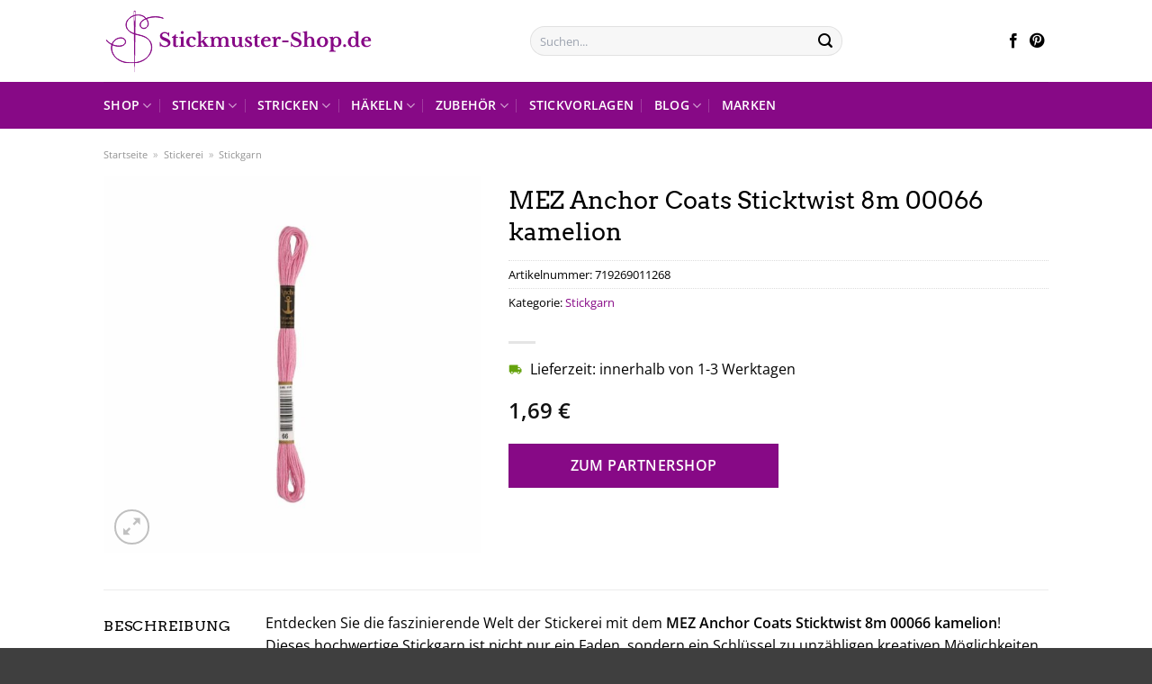

--- FILE ---
content_type: text/html; charset=UTF-8
request_url: https://www.stickmuster-shop.de/mez-anchor-coats-sticktwist-8m-00066-kamelion/
body_size: 32868
content:
<!DOCTYPE html>
<html lang="de" class="loading-site no-js">
<head><meta charset="UTF-8" /><script>if(navigator.userAgent.match(/MSIE|Internet Explorer/i)||navigator.userAgent.match(/Trident\/7\..*?rv:11/i)){var href=document.location.href;if(!href.match(/[?&]nowprocket/)){if(href.indexOf("?")==-1){if(href.indexOf("#")==-1){document.location.href=href+"?nowprocket=1"}else{document.location.href=href.replace("#","?nowprocket=1#")}}else{if(href.indexOf("#")==-1){document.location.href=href+"&nowprocket=1"}else{document.location.href=href.replace("#","&nowprocket=1#")}}}}</script><script>class RocketLazyLoadScripts{constructor(){this.v="1.2.3",this.triggerEvents=["keydown","mousedown","mousemove","touchmove","touchstart","touchend","wheel"],this.userEventHandler=this._triggerListener.bind(this),this.touchStartHandler=this._onTouchStart.bind(this),this.touchMoveHandler=this._onTouchMove.bind(this),this.touchEndHandler=this._onTouchEnd.bind(this),this.clickHandler=this._onClick.bind(this),this.interceptedClicks=[],window.addEventListener("pageshow",t=>{this.persisted=t.persisted}),window.addEventListener("DOMContentLoaded",()=>{this._preconnect3rdParties()}),this.delayedScripts={normal:[],async:[],defer:[]},this.trash=[],this.allJQueries=[]}_addUserInteractionListener(t){if(document.hidden){t._triggerListener();return}this.triggerEvents.forEach(e=>window.addEventListener(e,t.userEventHandler,{passive:!0})),window.addEventListener("touchstart",t.touchStartHandler,{passive:!0}),window.addEventListener("mousedown",t.touchStartHandler),document.addEventListener("visibilitychange",t.userEventHandler)}_removeUserInteractionListener(){this.triggerEvents.forEach(t=>window.removeEventListener(t,this.userEventHandler,{passive:!0})),document.removeEventListener("visibilitychange",this.userEventHandler)}_onTouchStart(t){"HTML"!==t.target.tagName&&(window.addEventListener("touchend",this.touchEndHandler),window.addEventListener("mouseup",this.touchEndHandler),window.addEventListener("touchmove",this.touchMoveHandler,{passive:!0}),window.addEventListener("mousemove",this.touchMoveHandler),t.target.addEventListener("click",this.clickHandler),this._renameDOMAttribute(t.target,"onclick","rocket-onclick"),this._pendingClickStarted())}_onTouchMove(t){window.removeEventListener("touchend",this.touchEndHandler),window.removeEventListener("mouseup",this.touchEndHandler),window.removeEventListener("touchmove",this.touchMoveHandler,{passive:!0}),window.removeEventListener("mousemove",this.touchMoveHandler),t.target.removeEventListener("click",this.clickHandler),this._renameDOMAttribute(t.target,"rocket-onclick","onclick"),this._pendingClickFinished()}_onTouchEnd(t){window.removeEventListener("touchend",this.touchEndHandler),window.removeEventListener("mouseup",this.touchEndHandler),window.removeEventListener("touchmove",this.touchMoveHandler,{passive:!0}),window.removeEventListener("mousemove",this.touchMoveHandler)}_onClick(t){t.target.removeEventListener("click",this.clickHandler),this._renameDOMAttribute(t.target,"rocket-onclick","onclick"),this.interceptedClicks.push(t),t.preventDefault(),t.stopPropagation(),t.stopImmediatePropagation(),this._pendingClickFinished()}_replayClicks(){window.removeEventListener("touchstart",this.touchStartHandler,{passive:!0}),window.removeEventListener("mousedown",this.touchStartHandler),this.interceptedClicks.forEach(t=>{t.target.dispatchEvent(new MouseEvent("click",{view:t.view,bubbles:!0,cancelable:!0}))})}_waitForPendingClicks(){return new Promise(t=>{this._isClickPending?this._pendingClickFinished=t:t()})}_pendingClickStarted(){this._isClickPending=!0}_pendingClickFinished(){this._isClickPending=!1}_renameDOMAttribute(t,e,r){t.hasAttribute&&t.hasAttribute(e)&&(event.target.setAttribute(r,event.target.getAttribute(e)),event.target.removeAttribute(e))}_triggerListener(){this._removeUserInteractionListener(this),"loading"===document.readyState?document.addEventListener("DOMContentLoaded",this._loadEverythingNow.bind(this)):this._loadEverythingNow()}_preconnect3rdParties(){let t=[];document.querySelectorAll("script[type=rocketlazyloadscript]").forEach(e=>{if(e.hasAttribute("src")){let r=new URL(e.src).origin;r!==location.origin&&t.push({src:r,crossOrigin:e.crossOrigin||"module"===e.getAttribute("data-rocket-type")})}}),t=[...new Map(t.map(t=>[JSON.stringify(t),t])).values()],this._batchInjectResourceHints(t,"preconnect")}async _loadEverythingNow(){this.lastBreath=Date.now(),this._delayEventListeners(this),this._delayJQueryReady(this),this._handleDocumentWrite(),this._registerAllDelayedScripts(),this._preloadAllScripts(),await this._loadScriptsFromList(this.delayedScripts.normal),await this._loadScriptsFromList(this.delayedScripts.defer),await this._loadScriptsFromList(this.delayedScripts.async);try{await this._triggerDOMContentLoaded(),await this._triggerWindowLoad()}catch(t){console.error(t)}window.dispatchEvent(new Event("rocket-allScriptsLoaded")),this._waitForPendingClicks().then(()=>{this._replayClicks()}),this._emptyTrash()}_registerAllDelayedScripts(){document.querySelectorAll("script[type=rocketlazyloadscript]").forEach(t=>{t.hasAttribute("data-rocket-src")?t.hasAttribute("async")&&!1!==t.async?this.delayedScripts.async.push(t):t.hasAttribute("defer")&&!1!==t.defer||"module"===t.getAttribute("data-rocket-type")?this.delayedScripts.defer.push(t):this.delayedScripts.normal.push(t):this.delayedScripts.normal.push(t)})}async _transformScript(t){return new Promise((await this._littleBreath(),navigator.userAgent.indexOf("Firefox/")>0||""===navigator.vendor)?e=>{let r=document.createElement("script");[...t.attributes].forEach(t=>{let e=t.nodeName;"type"!==e&&("data-rocket-type"===e&&(e="type"),"data-rocket-src"===e&&(e="src"),r.setAttribute(e,t.nodeValue))}),t.text&&(r.text=t.text),r.hasAttribute("src")?(r.addEventListener("load",e),r.addEventListener("error",e)):(r.text=t.text,e());try{t.parentNode.replaceChild(r,t)}catch(i){e()}}:async e=>{function r(){t.setAttribute("data-rocket-status","failed"),e()}try{let i=t.getAttribute("data-rocket-type"),n=t.getAttribute("data-rocket-src");t.text,i?(t.type=i,t.removeAttribute("data-rocket-type")):t.removeAttribute("type"),t.addEventListener("load",function r(){t.setAttribute("data-rocket-status","executed"),e()}),t.addEventListener("error",r),n?(t.removeAttribute("data-rocket-src"),t.src=n):t.src="data:text/javascript;base64,"+window.btoa(unescape(encodeURIComponent(t.text)))}catch(s){r()}})}async _loadScriptsFromList(t){let e=t.shift();return e&&e.isConnected?(await this._transformScript(e),this._loadScriptsFromList(t)):Promise.resolve()}_preloadAllScripts(){this._batchInjectResourceHints([...this.delayedScripts.normal,...this.delayedScripts.defer,...this.delayedScripts.async],"preload")}_batchInjectResourceHints(t,e){var r=document.createDocumentFragment();t.forEach(t=>{let i=t.getAttribute&&t.getAttribute("data-rocket-src")||t.src;if(i){let n=document.createElement("link");n.href=i,n.rel=e,"preconnect"!==e&&(n.as="script"),t.getAttribute&&"module"===t.getAttribute("data-rocket-type")&&(n.crossOrigin=!0),t.crossOrigin&&(n.crossOrigin=t.crossOrigin),t.integrity&&(n.integrity=t.integrity),r.appendChild(n),this.trash.push(n)}}),document.head.appendChild(r)}_delayEventListeners(t){let e={};function r(t,r){!function t(r){!e[r]&&(e[r]={originalFunctions:{add:r.addEventListener,remove:r.removeEventListener},eventsToRewrite:[]},r.addEventListener=function(){arguments[0]=i(arguments[0]),e[r].originalFunctions.add.apply(r,arguments)},r.removeEventListener=function(){arguments[0]=i(arguments[0]),e[r].originalFunctions.remove.apply(r,arguments)});function i(t){return e[r].eventsToRewrite.indexOf(t)>=0?"rocket-"+t:t}}(t),e[t].eventsToRewrite.push(r)}function i(t,e){let r=t[e];Object.defineProperty(t,e,{get:()=>r||function(){},set(i){t["rocket"+e]=r=i}})}r(document,"DOMContentLoaded"),r(window,"DOMContentLoaded"),r(window,"load"),r(window,"pageshow"),r(document,"readystatechange"),i(document,"onreadystatechange"),i(window,"onload"),i(window,"onpageshow")}_delayJQueryReady(t){let e;function r(r){if(r&&r.fn&&!t.allJQueries.includes(r)){r.fn.ready=r.fn.init.prototype.ready=function(e){return t.domReadyFired?e.bind(document)(r):document.addEventListener("rocket-DOMContentLoaded",()=>e.bind(document)(r)),r([])};let i=r.fn.on;r.fn.on=r.fn.init.prototype.on=function(){if(this[0]===window){function t(t){return t.split(" ").map(t=>"load"===t||0===t.indexOf("load.")?"rocket-jquery-load":t).join(" ")}"string"==typeof arguments[0]||arguments[0]instanceof String?arguments[0]=t(arguments[0]):"object"==typeof arguments[0]&&Object.keys(arguments[0]).forEach(e=>{let r=arguments[0][e];delete arguments[0][e],arguments[0][t(e)]=r})}return i.apply(this,arguments),this},t.allJQueries.push(r)}e=r}r(window.jQuery),Object.defineProperty(window,"jQuery",{get:()=>e,set(t){r(t)}})}async _triggerDOMContentLoaded(){this.domReadyFired=!0,await this._littleBreath(),document.dispatchEvent(new Event("rocket-DOMContentLoaded")),await this._littleBreath(),window.dispatchEvent(new Event("rocket-DOMContentLoaded")),await this._littleBreath(),document.dispatchEvent(new Event("rocket-readystatechange")),await this._littleBreath(),document.rocketonreadystatechange&&document.rocketonreadystatechange()}async _triggerWindowLoad(){await this._littleBreath(),window.dispatchEvent(new Event("rocket-load")),await this._littleBreath(),window.rocketonload&&window.rocketonload(),await this._littleBreath(),this.allJQueries.forEach(t=>t(window).trigger("rocket-jquery-load")),await this._littleBreath();let t=new Event("rocket-pageshow");t.persisted=this.persisted,window.dispatchEvent(t),await this._littleBreath(),window.rocketonpageshow&&window.rocketonpageshow({persisted:this.persisted})}_handleDocumentWrite(){let t=new Map;document.write=document.writeln=function(e){let r=document.currentScript;r||console.error("WPRocket unable to document.write this: "+e);let i=document.createRange(),n=r.parentElement,s=t.get(r);void 0===s&&(s=r.nextSibling,t.set(r,s));let a=document.createDocumentFragment();i.setStart(a,0),a.appendChild(i.createContextualFragment(e)),n.insertBefore(a,s)}}async _littleBreath(){Date.now()-this.lastBreath>45&&(await this._requestAnimFrame(),this.lastBreath=Date.now())}async _requestAnimFrame(){return document.hidden?new Promise(t=>setTimeout(t)):new Promise(t=>requestAnimationFrame(t))}_emptyTrash(){this.trash.forEach(t=>t.remove())}static run(){let t=new RocketLazyLoadScripts;t._addUserInteractionListener(t)}}RocketLazyLoadScripts.run();</script>
	
	<link rel="profile" href="http://gmpg.org/xfn/11" />
	<link rel="pingback" href="https://www.stickmuster-shop.de/xmlrpc.php" />

	<script type="rocketlazyloadscript">(function(html){html.className = html.className.replace(/\bno-js\b/,'js')})(document.documentElement);</script>
<meta name='robots' content='index, follow, max-image-preview:large, max-snippet:-1, max-video-preview:-1' />
<link rel="preload" href="https://www.stickmuster-shop.de/wp-content/plugins/rate-my-post/public/css/fonts/ratemypost.ttf" type="font/ttf" as="font" crossorigin="anonymous"><meta name="viewport" content="width=device-width, initial-scale=1" />
	<!-- This site is optimized with the Yoast SEO plugin v26.8 - https://yoast.com/product/yoast-seo-wordpress/ -->
	<title>MEZ Anchor Coats Sticktwist 8m 00066 kamelion hier online kaufen im Stickmuster-Shop.de</title>
	<meta name="description" content="Im Stickmuster-Shop.de sehr günstig MEZ Anchor Coats Sticktwist 8m 00066 kamelion online kaufen ✓ täglicher Versand ✓ schnelle Lieferung ✓" />
	<link rel="canonical" href="https://www.stickmuster-shop.de/mez-anchor-coats-sticktwist-8m-00066-kamelion/" />
	<meta property="og:locale" content="de_DE" />
	<meta property="og:type" content="article" />
	<meta property="og:title" content="MEZ Anchor Coats Sticktwist 8m 00066 kamelion hier online kaufen im Stickmuster-Shop.de" />
	<meta property="og:description" content="Im Stickmuster-Shop.de sehr günstig MEZ Anchor Coats Sticktwist 8m 00066 kamelion online kaufen ✓ täglicher Versand ✓ schnelle Lieferung ✓" />
	<meta property="og:url" content="https://www.stickmuster-shop.de/mez-anchor-coats-sticktwist-8m-00066-kamelion/" />
	<meta property="og:site_name" content="Stickmuster-Shop.de" />
	<meta property="article:modified_time" content="2025-08-24T11:06:54+00:00" />
	<meta property="og:image" content="https://www.stickmuster-shop.de/wp-content/uploads/2023/07/4635000-00066-ps_1280x1280.jpg" />
	<meta property="og:image:width" content="1280" />
	<meta property="og:image:height" content="1280" />
	<meta property="og:image:type" content="image/jpeg" />
	<meta name="twitter:card" content="summary_large_image" />
	<meta name="twitter:label1" content="Geschätzte Lesezeit" />
	<meta name="twitter:data1" content="7 Minuten" />
	<script type="application/ld+json" class="yoast-schema-graph">{"@context":"https://schema.org","@graph":[{"@type":"WebPage","@id":"https://www.stickmuster-shop.de/mez-anchor-coats-sticktwist-8m-00066-kamelion/","url":"https://www.stickmuster-shop.de/mez-anchor-coats-sticktwist-8m-00066-kamelion/","name":"MEZ Anchor Coats Sticktwist 8m 00066 kamelion hier online kaufen im Stickmuster-Shop.de","isPartOf":{"@id":"https://www.stickmuster-shop.de/#website"},"primaryImageOfPage":{"@id":"https://www.stickmuster-shop.de/mez-anchor-coats-sticktwist-8m-00066-kamelion/#primaryimage"},"image":{"@id":"https://www.stickmuster-shop.de/mez-anchor-coats-sticktwist-8m-00066-kamelion/#primaryimage"},"thumbnailUrl":"https://www.stickmuster-shop.de/wp-content/uploads/2023/07/4635000-00066-ps_1280x1280.jpg","datePublished":"2023-07-25T19:37:59+00:00","dateModified":"2025-08-24T11:06:54+00:00","description":"Im Stickmuster-Shop.de sehr günstig MEZ Anchor Coats Sticktwist 8m 00066 kamelion online kaufen ✓ täglicher Versand ✓ schnelle Lieferung ✓","breadcrumb":{"@id":"https://www.stickmuster-shop.de/mez-anchor-coats-sticktwist-8m-00066-kamelion/#breadcrumb"},"inLanguage":"de","potentialAction":[{"@type":"ReadAction","target":["https://www.stickmuster-shop.de/mez-anchor-coats-sticktwist-8m-00066-kamelion/"]}]},{"@type":"ImageObject","inLanguage":"de","@id":"https://www.stickmuster-shop.de/mez-anchor-coats-sticktwist-8m-00066-kamelion/#primaryimage","url":"https://www.stickmuster-shop.de/wp-content/uploads/2023/07/4635000-00066-ps_1280x1280.jpg","contentUrl":"https://www.stickmuster-shop.de/wp-content/uploads/2023/07/4635000-00066-ps_1280x1280.jpg","width":1280,"height":1280,"caption":"MEZ Anchor Coats Sticktwist 8m 00066 kamelion"},{"@type":"BreadcrumbList","@id":"https://www.stickmuster-shop.de/mez-anchor-coats-sticktwist-8m-00066-kamelion/#breadcrumb","itemListElement":[{"@type":"ListItem","position":1,"name":"Home","item":"https://www.stickmuster-shop.de/"},{"@type":"ListItem","position":2,"name":"Shop","item":"https://www.stickmuster-shop.de/shop/"},{"@type":"ListItem","position":3,"name":"MEZ Anchor Coats Sticktwist 8m 00066 kamelion"}]},{"@type":"WebSite","@id":"https://www.stickmuster-shop.de/#website","url":"https://www.stickmuster-shop.de/","name":"Stickmuster-Shop.de","description":"Stickmuster – eine alte Handarbeit neu entdeckt","publisher":{"@id":"https://www.stickmuster-shop.de/#organization"},"potentialAction":[{"@type":"SearchAction","target":{"@type":"EntryPoint","urlTemplate":"https://www.stickmuster-shop.de/?s={search_term_string}"},"query-input":{"@type":"PropertyValueSpecification","valueRequired":true,"valueName":"search_term_string"}}],"inLanguage":"de"},{"@type":"Organization","@id":"https://www.stickmuster-shop.de/#organization","name":"Stickmuster-Shop.de","url":"https://www.stickmuster-shop.de/","logo":{"@type":"ImageObject","inLanguage":"de","@id":"https://www.stickmuster-shop.de/#/schema/logo/image/","url":"https://www.stickmuster-shop.de/wp-content/uploads/2023/01/stickmuster-shop-favicon.png","contentUrl":"https://www.stickmuster-shop.de/wp-content/uploads/2023/01/stickmuster-shop-favicon.png","width":78,"height":78,"caption":"Stickmuster-Shop.de"},"image":{"@id":"https://www.stickmuster-shop.de/#/schema/logo/image/"}}]}</script>
	<!-- / Yoast SEO plugin. -->



<link rel='prefetch' href='https://www.stickmuster-shop.de/wp-content/themes/flatsome/assets/js/flatsome.js?ver=a0a7aee297766598a20e' />
<link rel='prefetch' href='https://www.stickmuster-shop.de/wp-content/themes/flatsome/assets/js/chunk.slider.js?ver=3.18.6' />
<link rel='prefetch' href='https://www.stickmuster-shop.de/wp-content/themes/flatsome/assets/js/chunk.popups.js?ver=3.18.6' />
<link rel='prefetch' href='https://www.stickmuster-shop.de/wp-content/themes/flatsome/assets/js/chunk.tooltips.js?ver=3.18.6' />
<link rel='prefetch' href='https://www.stickmuster-shop.de/wp-content/themes/flatsome/assets/js/woocommerce.js?ver=49415fe6a9266f32f1f2' />
<style id='wp-img-auto-sizes-contain-inline-css' type='text/css'>
img:is([sizes=auto i],[sizes^="auto," i]){contain-intrinsic-size:3000px 1500px}
/*# sourceURL=wp-img-auto-sizes-contain-inline-css */
</style>
<link data-minify="1" rel='stylesheet' id='maintenanceLayer-css' href='https://www.stickmuster-shop.de/wp-content/cache/min/1/wp-content/plugins/dailylead_maintenance/css/layer.css?ver=1765608594' type='text/css' media='all' />
<link data-minify="1" rel='stylesheet' id='rate-my-post-css' href='https://www.stickmuster-shop.de/wp-content/cache/min/1/wp-content/plugins/rate-my-post/public/css/rate-my-post.css?ver=1765608594' type='text/css' media='all' />
<style id='rate-my-post-inline-css' type='text/css'>
.rmp-widgets-container p {  font-size: 12px;}.rmp-rating-widget .rmp-icon--ratings {  font-size: 12px;}
/*# sourceURL=rate-my-post-inline-css */
</style>
<link rel='stylesheet' id='photoswipe-css' href='https://www.stickmuster-shop.de/wp-content/plugins/woocommerce/assets/css/photoswipe/photoswipe.min.css?ver=9.4.2' type='text/css' media='all' />
<link rel='stylesheet' id='photoswipe-default-skin-css' href='https://www.stickmuster-shop.de/wp-content/plugins/woocommerce/assets/css/photoswipe/default-skin/default-skin.min.css?ver=9.4.2' type='text/css' media='all' />
<style id='woocommerce-inline-inline-css' type='text/css'>
.woocommerce form .form-row .required { visibility: visible; }
/*# sourceURL=woocommerce-inline-inline-css */
</style>
<link rel='stylesheet' id='ez-toc-css' href='https://www.stickmuster-shop.de/wp-content/plugins/easy-table-of-contents/assets/css/screen.min.css?ver=2.0.80' type='text/css' media='all' />
<style id='ez-toc-inline-css' type='text/css'>
div#ez-toc-container .ez-toc-title {font-size: 120%;}div#ez-toc-container .ez-toc-title {font-weight: 500;}div#ez-toc-container ul li , div#ez-toc-container ul li a {font-size: 95%;}div#ez-toc-container ul li , div#ez-toc-container ul li a {font-weight: 500;}div#ez-toc-container nav ul ul li {font-size: 90%;}div#ez-toc-container {background: #ffffff;border: 1px solid #000000;}div#ez-toc-container p.ez-toc-title , #ez-toc-container .ez_toc_custom_title_icon , #ez-toc-container .ez_toc_custom_toc_icon {color: #000000;}div#ez-toc-container ul.ez-toc-list a {color: #000000;}div#ez-toc-container ul.ez-toc-list a:hover {color: #000000;}div#ez-toc-container ul.ez-toc-list a:visited {color: #000000;}.ez-toc-counter nav ul li a::before {color: ;}.ez-toc-box-title {font-weight: bold; margin-bottom: 10px; text-align: center; text-transform: uppercase; letter-spacing: 1px; color: #666; padding-bottom: 5px;position:absolute;top:-4%;left:5%;background-color: inherit;transition: top 0.3s ease;}.ez-toc-box-title.toc-closed {top:-25%;}
.ez-toc-container-direction {direction: ltr;}.ez-toc-counter ul{counter-reset: item ;}.ez-toc-counter nav ul li a::before {content: counters(item, '.', decimal) '. ';display: inline-block;counter-increment: item;flex-grow: 0;flex-shrink: 0;margin-right: .2em; float: left; }.ez-toc-widget-direction {direction: ltr;}.ez-toc-widget-container ul{counter-reset: item ;}.ez-toc-widget-container nav ul li a::before {content: counters(item, '.', decimal) '. ';display: inline-block;counter-increment: item;flex-grow: 0;flex-shrink: 0;margin-right: .2em; float: left; }
/*# sourceURL=ez-toc-inline-css */
</style>
<link data-minify="1" rel='stylesheet' id='aawp-css' href='https://www.stickmuster-shop.de/wp-content/cache/min/1/wp-content/plugins/aawp/assets/dist/css/main.css?ver=1765608594' type='text/css' media='all' />
<link data-minify="1" rel='stylesheet' id='flatsome-main-css' href='https://www.stickmuster-shop.de/wp-content/cache/min/1/wp-content/themes/flatsome/assets/css/flatsome.css?ver=1765608594' type='text/css' media='all' />
<style id='flatsome-main-inline-css' type='text/css'>
@font-face {
				font-family: "fl-icons";
				font-display: block;
				src: url(https://www.stickmuster-shop.de/wp-content/themes/flatsome/assets/css/icons/fl-icons.eot?v=3.18.6);
				src:
					url(https://www.stickmuster-shop.de/wp-content/themes/flatsome/assets/css/icons/fl-icons.eot#iefix?v=3.18.6) format("embedded-opentype"),
					url(https://www.stickmuster-shop.de/wp-content/themes/flatsome/assets/css/icons/fl-icons.woff2?v=3.18.6) format("woff2"),
					url(https://www.stickmuster-shop.de/wp-content/themes/flatsome/assets/css/icons/fl-icons.ttf?v=3.18.6) format("truetype"),
					url(https://www.stickmuster-shop.de/wp-content/themes/flatsome/assets/css/icons/fl-icons.woff?v=3.18.6) format("woff"),
					url(https://www.stickmuster-shop.de/wp-content/themes/flatsome/assets/css/icons/fl-icons.svg?v=3.18.6#fl-icons) format("svg");
			}
/*# sourceURL=flatsome-main-inline-css */
</style>
<link data-minify="1" rel='stylesheet' id='flatsome-shop-css' href='https://www.stickmuster-shop.de/wp-content/cache/min/1/wp-content/themes/flatsome/assets/css/flatsome-shop.css?ver=1765608594' type='text/css' media='all' />
<script data-minify="1" type="text/javascript" src="https://www.stickmuster-shop.de/wp-content/cache/min/1/wp-content/plugins/dailylead_maintenance/js/layerShow.js?ver=1765608594" id="maintenanceLayerShow-js" defer></script>
<script data-minify="1" type="text/javascript" src="https://www.stickmuster-shop.de/wp-content/cache/min/1/wp-content/plugins/dailylead_maintenance/js/layer.js?ver=1765608594" id="maintenanceLayer-js" defer></script>
<script type="rocketlazyloadscript" data-rocket-type="text/javascript" data-rocket-src="https://www.stickmuster-shop.de/wp-includes/js/jquery/jquery.min.js?ver=3.7.1" id="jquery-core-js" defer></script>
<script type="rocketlazyloadscript" data-rocket-type="text/javascript" data-rocket-src="https://www.stickmuster-shop.de/wp-content/plugins/woocommerce/assets/js/jquery-blockui/jquery.blockUI.min.js?ver=2.7.0-wc.9.4.2" id="jquery-blockui-js" data-wp-strategy="defer" defer></script>
<script type="text/javascript" id="wc-add-to-cart-js-extra">
/* <![CDATA[ */
var wc_add_to_cart_params = {"ajax_url":"/wp-admin/admin-ajax.php","wc_ajax_url":"/?wc-ajax=%%endpoint%%","i18n_view_cart":"Warenkorb anzeigen","cart_url":"https://www.stickmuster-shop.de","is_cart":"","cart_redirect_after_add":"no"};
//# sourceURL=wc-add-to-cart-js-extra
/* ]]> */
</script>
<script type="rocketlazyloadscript" data-rocket-type="text/javascript" data-rocket-src="https://www.stickmuster-shop.de/wp-content/plugins/woocommerce/assets/js/frontend/add-to-cart.min.js?ver=9.4.2" id="wc-add-to-cart-js" defer="defer" data-wp-strategy="defer"></script>
<script type="rocketlazyloadscript" data-rocket-type="text/javascript" data-rocket-src="https://www.stickmuster-shop.de/wp-content/plugins/woocommerce/assets/js/photoswipe/photoswipe.min.js?ver=4.1.1-wc.9.4.2" id="photoswipe-js" defer="defer" data-wp-strategy="defer"></script>
<script type="rocketlazyloadscript" data-rocket-type="text/javascript" data-rocket-src="https://www.stickmuster-shop.de/wp-content/plugins/woocommerce/assets/js/photoswipe/photoswipe-ui-default.min.js?ver=4.1.1-wc.9.4.2" id="photoswipe-ui-default-js" defer="defer" data-wp-strategy="defer"></script>
<script type="text/javascript" id="wc-single-product-js-extra">
/* <![CDATA[ */
var wc_single_product_params = {"i18n_required_rating_text":"Bitte w\u00e4hle eine Bewertung","review_rating_required":"yes","flexslider":{"rtl":false,"animation":"slide","smoothHeight":true,"directionNav":false,"controlNav":"thumbnails","slideshow":false,"animationSpeed":500,"animationLoop":false,"allowOneSlide":false},"zoom_enabled":"","zoom_options":[],"photoswipe_enabled":"1","photoswipe_options":{"shareEl":false,"closeOnScroll":false,"history":false,"hideAnimationDuration":0,"showAnimationDuration":0},"flexslider_enabled":""};
//# sourceURL=wc-single-product-js-extra
/* ]]> */
</script>
<script type="rocketlazyloadscript" data-rocket-type="text/javascript" data-rocket-src="https://www.stickmuster-shop.de/wp-content/plugins/woocommerce/assets/js/frontend/single-product.min.js?ver=9.4.2" id="wc-single-product-js" defer="defer" data-wp-strategy="defer"></script>
<script type="rocketlazyloadscript" data-rocket-type="text/javascript" data-rocket-src="https://www.stickmuster-shop.de/wp-content/plugins/woocommerce/assets/js/js-cookie/js.cookie.min.js?ver=2.1.4-wc.9.4.2" id="js-cookie-js" data-wp-strategy="defer" defer></script>
<style type="text/css">.aawp .aawp-tb__row--highlight{background-color:#256aaf;}.aawp .aawp-tb__row--highlight{color:#fff;}.aawp .aawp-tb__row--highlight a{color:#fff;}</style><style type="text/css">						.aawp-button{background: #870986!important}														</style><style>.woocommerce-product-gallery{ opacity: 1 !important; }</style><script type="rocketlazyloadscript">
  var _paq = window._paq = window._paq || [];
  /* tracker methods like "setCustomDimension" should be called before "trackPageView" */
  _paq.push(['trackPageView']);
  _paq.push(['enableLinkTracking']);
  (function() {
    var u="//stats.dailylead.de/";
    _paq.push(['setTrackerUrl', u+'matomo.php']);
    _paq.push(['setSiteId', '74']);
    var d=document, g=d.createElement('script'), s=d.getElementsByTagName('script')[0];
    g.async=true; g.src=u+'matomo.js'; s.parentNode.insertBefore(g,s);
  })();
</script>	<noscript><style>.woocommerce-product-gallery{ opacity: 1 !important; }</style></noscript>
	<style class='wp-fonts-local' type='text/css'>
@font-face{font-family:Inter;font-style:normal;font-weight:300 900;font-display:fallback;src:url('https://www.stickmuster-shop.de/wp-content/plugins/woocommerce/assets/fonts/Inter-VariableFont_slnt,wght.woff2') format('woff2');font-stretch:normal;}
@font-face{font-family:Cardo;font-style:normal;font-weight:400;font-display:fallback;src:url('https://www.stickmuster-shop.de/wp-content/plugins/woocommerce/assets/fonts/cardo_normal_400.woff2') format('woff2');}
</style>
<link rel="icon" href="https://www.stickmuster-shop.de/wp-content/uploads/2023/01/cropped-stickmuster-shop-favicon-32x32.png" sizes="32x32" />
<link rel="icon" href="https://www.stickmuster-shop.de/wp-content/uploads/2023/01/cropped-stickmuster-shop-favicon-192x192.png" sizes="192x192" />
<link rel="apple-touch-icon" href="https://www.stickmuster-shop.de/wp-content/uploads/2023/01/cropped-stickmuster-shop-favicon-180x180.png" />
<meta name="msapplication-TileImage" content="https://www.stickmuster-shop.de/wp-content/uploads/2023/01/cropped-stickmuster-shop-favicon-270x270.png" />
<style id="custom-css" type="text/css">:root {--primary-color: #870986;--fs-color-primary: #870986;--fs-color-secondary: #870986;--fs-color-success: #7a9c59;--fs-color-alert: #b20000;--fs-experimental-link-color: #870986;--fs-experimental-link-color-hover: #000000;}.tooltipster-base {--tooltip-color: #fff;--tooltip-bg-color: #000;}.off-canvas-right .mfp-content, .off-canvas-left .mfp-content {--drawer-width: 300px;}.off-canvas .mfp-content.off-canvas-cart {--drawer-width: 360px;}.header-main{height: 91px}#logo img{max-height: 91px}#logo{width:300px;}.header-bottom{min-height: 43px}.header-top{min-height: 30px}.transparent .header-main{height: 30px}.transparent #logo img{max-height: 30px}.has-transparent + .page-title:first-of-type,.has-transparent + #main > .page-title,.has-transparent + #main > div > .page-title,.has-transparent + #main .page-header-wrapper:first-of-type .page-title{padding-top: 80px;}.header.show-on-scroll,.stuck .header-main{height:70px!important}.stuck #logo img{max-height: 70px!important}.search-form{ width: 50%;}.header-bg-color {background-color: rgba(255,255,255,0.9)}.header-bottom {background-color: #870986}.header-main .nav > li > a{line-height: 16px }.stuck .header-main .nav > li > a{line-height: 50px }.header-bottom-nav > li > a{line-height: 32px }@media (max-width: 549px) {.header-main{height: 70px}#logo img{max-height: 70px}}.main-menu-overlay{background-color: #ffffff}.nav-dropdown{font-size:100%}body{color: #000000}h1,h2,h3,h4,h5,h6,.heading-font{color: #000000;}body{font-family: "Open Sans", sans-serif;}.nav > li > a {font-family: "Open Sans", sans-serif;}.mobile-sidebar-levels-2 .nav > li > ul > li > a {font-family: "Open Sans", sans-serif;}.nav > li > a,.mobile-sidebar-levels-2 .nav > li > ul > li > a {font-weight: 600;font-style: normal;}h1,h2,h3,h4,h5,h6,.heading-font, .off-canvas-center .nav-sidebar.nav-vertical > li > a{font-family: Arvo, sans-serif;}.alt-font{font-family: "Dancing Script", sans-serif;}.alt-font {font-weight: 400!important;font-style: normal!important;}.header:not(.transparent) .header-nav-main.nav > li > a {color: #000000;}.header:not(.transparent) .header-bottom-nav.nav > li > a{color: #ffffff;}.header:not(.transparent) .header-bottom-nav.nav > li > a:hover,.header:not(.transparent) .header-bottom-nav.nav > li.active > a,.header:not(.transparent) .header-bottom-nav.nav > li.current > a,.header:not(.transparent) .header-bottom-nav.nav > li > a.active,.header:not(.transparent) .header-bottom-nav.nav > li > a.current{color: #ffffff;}.header-bottom-nav.nav-line-bottom > li > a:before,.header-bottom-nav.nav-line-grow > li > a:before,.header-bottom-nav.nav-line > li > a:before,.header-bottom-nav.nav-box > li > a:hover,.header-bottom-nav.nav-box > li.active > a,.header-bottom-nav.nav-pills > li > a:hover,.header-bottom-nav.nav-pills > li.active > a{color:#FFF!important;background-color: #ffffff;}.widget:where(:not(.widget_shopping_cart)) a{color: #000000;}.widget:where(:not(.widget_shopping_cart)) a:hover{color: #870986;}.widget .tagcloud a:hover{border-color: #870986; background-color: #870986;}.has-equal-box-heights .box-image {padding-top: 100%;}@media screen and (min-width: 550px){.products .box-vertical .box-image{min-width: 300px!important;width: 300px!important;}}.header-main .social-icons,.header-main .cart-icon strong,.header-main .menu-title,.header-main .header-button > .button.is-outline,.header-main .nav > li > a > i:not(.icon-angle-down){color: #000000!important;}.header-main .header-button > .button.is-outline,.header-main .cart-icon strong:after,.header-main .cart-icon strong{border-color: #000000!important;}.header-main .header-button > .button:not(.is-outline){background-color: #000000!important;}.header-main .current-dropdown .cart-icon strong,.header-main .header-button > .button:hover,.header-main .header-button > .button:hover i,.header-main .header-button > .button:hover span{color:#FFF!important;}.header-main .menu-title:hover,.header-main .social-icons a:hover,.header-main .header-button > .button.is-outline:hover,.header-main .nav > li > a:hover > i:not(.icon-angle-down){color: #000000!important;}.header-main .current-dropdown .cart-icon strong,.header-main .header-button > .button:hover{background-color: #000000!important;}.header-main .current-dropdown .cart-icon strong:after,.header-main .current-dropdown .cart-icon strong,.header-main .header-button > .button:hover{border-color: #000000!important;}.footer-1{background-color: #EFEFEF}.footer-2{background-color: #FFFFFF}.absolute-footer, html{background-color: #3f3f3f}.page-title-small + main .product-container > .row{padding-top:0;}.nav-vertical-fly-out > li + li {border-top-width: 1px; border-top-style: solid;}/* Custom CSS */.widget.flatsome_recent_posts .recent-blog-posts-li .post_comments {display: none;}.aawp .aawp-product--horizontal .aawp-product__content {margin-bottom: 15px;}.aawp .aawp-button, .aawp-button {padding: 15px 20px 15px 20px !important;font-size: 17px !important;font-weight: 700 !important;border: 0px solid transparent !important;}.aawp .aawp-button.aawp-button--blue, .aawp-button.aawp-button--blue,.aawp .aawp-button.aawp-button--blue:focus, .aawp .aawp-button.aawp-button--blue:hover, .aawp-button.aawp-button--blue:focus, .aawp-button.aawp-button--blue:hover {border: 0px solid #3498db!important;}.aawp .aawp-product--horizontal .aawp-product__title {text-decoration: underline;}.header-vertical-menu__fly-out .current-dropdown.menu-item .nav-dropdown {display: block;}.header-vertical-menu__opener {font-size: initial;}.off-canvas-right .mfp-content, .off-canvas-left .mfp-content {max-width: 320px;width:100%}.off-canvas-left.mfp-ready .mfp-close {color: black;}.product-summary .woocommerce-Price-currencySymbol {font-size: inherit;vertical-align: inherit;margin-top: inherit;}.product-section-title-related {text-align: center;padding-top: 45px;}.yith-wcwl-add-to-wishlist {margin-top: 10px;margin-bottom: 30px;}.page-title {margin-top: 20px;}@media screen and (min-width: 850px) {.page-title-inner {padding-top: 0;min-height: auto;}}/*** START Sticky Banner ***/.sticky-add-to-cart__product img {display: none;}.sticky-add-to-cart__product .product-title-small {display: none;}.sticky-add-to-cart--active .cart {padding-top: 5px;padding-bottom: 5px;max-width: 250px;flex-grow: 1;font-size: smaller;margin-bottom: 0;}.sticky-add-to-cart.sticky-add-to-cart--active .single_add_to_cart_button{margin: 0;padding-top: 10px;padding-bottom: 10px;border-radius: 99px;width: 100%;line-height: 1.5;}.single_add_to_cart_button,.sticky-add-to-cart:not(.sticky-add-to-cart--active) .single_add_to_cart_button {padding: 5px;max-width: 300px;width:100%;margin:0;}.sticky-add-to-cart--active {-webkit-backdrop-filter: blur(7px);backdrop-filter: blur(7px);display: flex;justify-content: center;padding: 3px 10px;}.sticky-add-to-cart__product .product-title-small {height: 14px;overflow: hidden;}.sticky-add-to-cart--active .woocommerce-variation-price, .sticky-add-to-cart--active .product-page-price {font-size: 24px;}.sticky-add-to-cart--active .price del {font-size: 50%;margin-bottom: 4px;}.sticky-add-to-cart--active .price del::after {width: 50%;}.sticky-add-to-cart__product {margin-right: 5px;}/*** END Sticky Banner ***/.yadore {display: grid;grid-template-columns: repeat(4,minmax(0,1fr));gap:1rem;}.col-4 .yadore {display: grid;grid-template-columns: repeat(4,minmax(0,1fr));gap:1rem;}.yadore .yadore-item {background: #fff;border-radius: 15px;}.yadore .yadore-item li.delivery_time,.yadore .yadore-item li.stock_status,.yadore .yadore-item li.stock_status.nicht {list-style-type: none;padding: 0px 0 0px 24px;margin: 0px!important;}.yadore .yadore-item img:not(.logo) {min-height: 170px;max-height: 170px;}.yadore .yadore-item img.logo {max-width: 70px;max-height: 30px;}.ayo-logo-name {margin-top: 12px;display: block;white-space: nowrap;font-size: xx-small;}.product-info {display: flex;flex-direction: column;padding-bottom: 0;}.product-info.product-title {order: 1;}.product-info .is-divider {order: 2;}.product-info .product-short-description {order: 3;}.product-info .product-short-description li {list-style-type: none;padding: 0px 0 0px 24px;margin: 0px 0px 3px 0px!important;}li.delivery_time,.product-info .product-short-description li.delivery_time {background: url([data-uri]) no-repeat left center;}li.delivery_time,.product-info .product-short-description li.delivery_time {background: url([data-uri]) no-repeat left center;}li.stock_status,.product-info .product-short-description li.stock_status {background: url([data-uri]) no-repeat left center;}li.stock_status.nicht,.product-info .product-short-description li.stock_status.nicht {background: url([data-uri]) no-repeat left center;}.product-info .price-wrapper {order: 4;}.product-info .price-wrapper .price {margin: 0;}.product-info .cart,.product-info .sticky-add-to-cart-wrapper {order:5;margin: 25px 0;}.product-info .yith-wcwl-add-to-wishlist {order: 6;margin: 0;}.overflow-hidden { overflow: hidden;}.overflow-hidden.banner h3 {line-height: 0;}.nowrap { white-space: nowrap;}.height-40 {height: 40px !important;}.m-0 {margin: 0 !important;}a.stretched-link:after {position: absolute;top: 0;right: 0;bottom: 0;left: 0;pointer-events: auto;content: "";background-color: rgba(0,0,0,0.0);z-index: 1;}.z-index-0 {z-index: 0;}.z-index-10 {z-index: 10;}.price del {text-decoration-line: none;position: relative;}.price del::after {content: '';position: absolute;border-top: 2px solid red;width: 100%;height: 100%;left: 0;transform: rotate(-10deg);top: 50%;}.product-small.box .box-image .image-cover img {object-fit: contain;}.product-small.box .box-image {text-align: center;}.product-small.box .box-text .title-wrapper {max-height: 75px;overflow: hidden;margin-bottom: 15px;}.woocommerce-product-gallery__wrapper .woocommerce-product-gallery__image a img {max-height: 420px;width: auto;margin: 0 auto;display: block;}.has-equal-box-heights .box-image img {-o-object-fit: contain;object-fit: contain;}/* START Mobile Menu */.off-canvas-left .mfp-content, .off-canvas-right .mfp-content {width: 85%;max-width: 360px;}.off-canvas-left .mfp-content .nav>li>a, .off-canvas-right .mfp-content .nav>li>a,.mobile-sidebar-levels-2 .nav-slide>li>.sub-menu>li:not(.nav-slide-header)>a, .mobile-sidebar-levels-2 .nav-slide>li>ul.children>li:not(.nav-slide-header)>a {font-size: 1.1em;color: #000;}.mobile-sidebar-levels-2 .nav-slide>li>.sub-menu>li:not(.nav-slide-header)>a, .mobile-sidebar-levels-2 .nav-slide>li>ul.children>li:not(.nav-slide-header)>a {text-transform: none;}/* END Mobile Menu */#masthead .flex-left .header-nav.header-nav-main.nav.nav-left {-webkit-box-pack: center;-ms-flex-pack: center;justify-content: center;}.logo-left .logo {margin-left: 0;margin-right: 0px;}.product-title a {color: #000000;}.product-title a:hover {color: var(--fs-experimental-link-color);}/* Custom CSS Tablet */@media (max-width: 849px){.nav li a,.nav-vertical>li>ul li a,.nav-slide-header .toggle,.mobile-sidebar-levels-2 .nav-slide>li>ul.children>li>a, .mobile-sidebar-levels-2 .nav-slide>li>.sub-menu>li>a {color: #000 !important;opacity: 1;}/*** START Sticky Banner ***/.sticky-add-to-cart--active {justify-content: space-between;font-size: .9em;}/*** END Sticky Banner ***/.post-title.is-large {font-size: 1.75em;}}/* Custom CSS Mobile */@media (max-width: 549px){.aawp .aawp-button, .aawp-button {font-size: 16px;padding: 12px;width: 100%;}/*** START Sticky Banner ***/.sticky-add-to-cart:not(.sticky-add-to-cart--active) {width: 100% !important;max-width: 100%;}.sticky-add-to-cart:not(.sticky-add-to-cart--active) .single_add_to_cart_button {padding: 5px 25px;max-width: 100%;}/*** END Sticky Banner ***/.single_add_to_cart_button {padding: 5px 25px;max-width: 100%;width: 100%;}.yadore,.col-4 .yadore {grid-template-columns: repeat(1,minmax(0,1fr));}}.label-new.menu-item > a:after{content:"Neu";}.label-hot.menu-item > a:after{content:"Hot";}.label-sale.menu-item > a:after{content:"Aktion";}.label-popular.menu-item > a:after{content:"Beliebt";}</style><style id="kirki-inline-styles">/* latin */
@font-face {
  font-family: 'Arvo';
  font-style: normal;
  font-weight: 400;
  font-display: swap;
  src: url(https://www.stickmuster-shop.de/wp-content/fonts/arvo/tDbD2oWUg0MKqScQ7Q.woff2) format('woff2');
  unicode-range: U+0000-00FF, U+0131, U+0152-0153, U+02BB-02BC, U+02C6, U+02DA, U+02DC, U+0304, U+0308, U+0329, U+2000-206F, U+20AC, U+2122, U+2191, U+2193, U+2212, U+2215, U+FEFF, U+FFFD;
}/* cyrillic-ext */
@font-face {
  font-family: 'Open Sans';
  font-style: normal;
  font-weight: 400;
  font-stretch: 100%;
  font-display: swap;
  src: url(https://www.stickmuster-shop.de/wp-content/fonts/open-sans/memvYaGs126MiZpBA-UvWbX2vVnXBbObj2OVTSKmu1aB.woff2) format('woff2');
  unicode-range: U+0460-052F, U+1C80-1C8A, U+20B4, U+2DE0-2DFF, U+A640-A69F, U+FE2E-FE2F;
}
/* cyrillic */
@font-face {
  font-family: 'Open Sans';
  font-style: normal;
  font-weight: 400;
  font-stretch: 100%;
  font-display: swap;
  src: url(https://www.stickmuster-shop.de/wp-content/fonts/open-sans/memvYaGs126MiZpBA-UvWbX2vVnXBbObj2OVTSumu1aB.woff2) format('woff2');
  unicode-range: U+0301, U+0400-045F, U+0490-0491, U+04B0-04B1, U+2116;
}
/* greek-ext */
@font-face {
  font-family: 'Open Sans';
  font-style: normal;
  font-weight: 400;
  font-stretch: 100%;
  font-display: swap;
  src: url(https://www.stickmuster-shop.de/wp-content/fonts/open-sans/memvYaGs126MiZpBA-UvWbX2vVnXBbObj2OVTSOmu1aB.woff2) format('woff2');
  unicode-range: U+1F00-1FFF;
}
/* greek */
@font-face {
  font-family: 'Open Sans';
  font-style: normal;
  font-weight: 400;
  font-stretch: 100%;
  font-display: swap;
  src: url(https://www.stickmuster-shop.de/wp-content/fonts/open-sans/memvYaGs126MiZpBA-UvWbX2vVnXBbObj2OVTSymu1aB.woff2) format('woff2');
  unicode-range: U+0370-0377, U+037A-037F, U+0384-038A, U+038C, U+038E-03A1, U+03A3-03FF;
}
/* hebrew */
@font-face {
  font-family: 'Open Sans';
  font-style: normal;
  font-weight: 400;
  font-stretch: 100%;
  font-display: swap;
  src: url(https://www.stickmuster-shop.de/wp-content/fonts/open-sans/memvYaGs126MiZpBA-UvWbX2vVnXBbObj2OVTS2mu1aB.woff2) format('woff2');
  unicode-range: U+0307-0308, U+0590-05FF, U+200C-2010, U+20AA, U+25CC, U+FB1D-FB4F;
}
/* math */
@font-face {
  font-family: 'Open Sans';
  font-style: normal;
  font-weight: 400;
  font-stretch: 100%;
  font-display: swap;
  src: url(https://www.stickmuster-shop.de/wp-content/fonts/open-sans/memvYaGs126MiZpBA-UvWbX2vVnXBbObj2OVTVOmu1aB.woff2) format('woff2');
  unicode-range: U+0302-0303, U+0305, U+0307-0308, U+0310, U+0312, U+0315, U+031A, U+0326-0327, U+032C, U+032F-0330, U+0332-0333, U+0338, U+033A, U+0346, U+034D, U+0391-03A1, U+03A3-03A9, U+03B1-03C9, U+03D1, U+03D5-03D6, U+03F0-03F1, U+03F4-03F5, U+2016-2017, U+2034-2038, U+203C, U+2040, U+2043, U+2047, U+2050, U+2057, U+205F, U+2070-2071, U+2074-208E, U+2090-209C, U+20D0-20DC, U+20E1, U+20E5-20EF, U+2100-2112, U+2114-2115, U+2117-2121, U+2123-214F, U+2190, U+2192, U+2194-21AE, U+21B0-21E5, U+21F1-21F2, U+21F4-2211, U+2213-2214, U+2216-22FF, U+2308-230B, U+2310, U+2319, U+231C-2321, U+2336-237A, U+237C, U+2395, U+239B-23B7, U+23D0, U+23DC-23E1, U+2474-2475, U+25AF, U+25B3, U+25B7, U+25BD, U+25C1, U+25CA, U+25CC, U+25FB, U+266D-266F, U+27C0-27FF, U+2900-2AFF, U+2B0E-2B11, U+2B30-2B4C, U+2BFE, U+3030, U+FF5B, U+FF5D, U+1D400-1D7FF, U+1EE00-1EEFF;
}
/* symbols */
@font-face {
  font-family: 'Open Sans';
  font-style: normal;
  font-weight: 400;
  font-stretch: 100%;
  font-display: swap;
  src: url(https://www.stickmuster-shop.de/wp-content/fonts/open-sans/memvYaGs126MiZpBA-UvWbX2vVnXBbObj2OVTUGmu1aB.woff2) format('woff2');
  unicode-range: U+0001-000C, U+000E-001F, U+007F-009F, U+20DD-20E0, U+20E2-20E4, U+2150-218F, U+2190, U+2192, U+2194-2199, U+21AF, U+21E6-21F0, U+21F3, U+2218-2219, U+2299, U+22C4-22C6, U+2300-243F, U+2440-244A, U+2460-24FF, U+25A0-27BF, U+2800-28FF, U+2921-2922, U+2981, U+29BF, U+29EB, U+2B00-2BFF, U+4DC0-4DFF, U+FFF9-FFFB, U+10140-1018E, U+10190-1019C, U+101A0, U+101D0-101FD, U+102E0-102FB, U+10E60-10E7E, U+1D2C0-1D2D3, U+1D2E0-1D37F, U+1F000-1F0FF, U+1F100-1F1AD, U+1F1E6-1F1FF, U+1F30D-1F30F, U+1F315, U+1F31C, U+1F31E, U+1F320-1F32C, U+1F336, U+1F378, U+1F37D, U+1F382, U+1F393-1F39F, U+1F3A7-1F3A8, U+1F3AC-1F3AF, U+1F3C2, U+1F3C4-1F3C6, U+1F3CA-1F3CE, U+1F3D4-1F3E0, U+1F3ED, U+1F3F1-1F3F3, U+1F3F5-1F3F7, U+1F408, U+1F415, U+1F41F, U+1F426, U+1F43F, U+1F441-1F442, U+1F444, U+1F446-1F449, U+1F44C-1F44E, U+1F453, U+1F46A, U+1F47D, U+1F4A3, U+1F4B0, U+1F4B3, U+1F4B9, U+1F4BB, U+1F4BF, U+1F4C8-1F4CB, U+1F4D6, U+1F4DA, U+1F4DF, U+1F4E3-1F4E6, U+1F4EA-1F4ED, U+1F4F7, U+1F4F9-1F4FB, U+1F4FD-1F4FE, U+1F503, U+1F507-1F50B, U+1F50D, U+1F512-1F513, U+1F53E-1F54A, U+1F54F-1F5FA, U+1F610, U+1F650-1F67F, U+1F687, U+1F68D, U+1F691, U+1F694, U+1F698, U+1F6AD, U+1F6B2, U+1F6B9-1F6BA, U+1F6BC, U+1F6C6-1F6CF, U+1F6D3-1F6D7, U+1F6E0-1F6EA, U+1F6F0-1F6F3, U+1F6F7-1F6FC, U+1F700-1F7FF, U+1F800-1F80B, U+1F810-1F847, U+1F850-1F859, U+1F860-1F887, U+1F890-1F8AD, U+1F8B0-1F8BB, U+1F8C0-1F8C1, U+1F900-1F90B, U+1F93B, U+1F946, U+1F984, U+1F996, U+1F9E9, U+1FA00-1FA6F, U+1FA70-1FA7C, U+1FA80-1FA89, U+1FA8F-1FAC6, U+1FACE-1FADC, U+1FADF-1FAE9, U+1FAF0-1FAF8, U+1FB00-1FBFF;
}
/* vietnamese */
@font-face {
  font-family: 'Open Sans';
  font-style: normal;
  font-weight: 400;
  font-stretch: 100%;
  font-display: swap;
  src: url(https://www.stickmuster-shop.de/wp-content/fonts/open-sans/memvYaGs126MiZpBA-UvWbX2vVnXBbObj2OVTSCmu1aB.woff2) format('woff2');
  unicode-range: U+0102-0103, U+0110-0111, U+0128-0129, U+0168-0169, U+01A0-01A1, U+01AF-01B0, U+0300-0301, U+0303-0304, U+0308-0309, U+0323, U+0329, U+1EA0-1EF9, U+20AB;
}
/* latin-ext */
@font-face {
  font-family: 'Open Sans';
  font-style: normal;
  font-weight: 400;
  font-stretch: 100%;
  font-display: swap;
  src: url(https://www.stickmuster-shop.de/wp-content/fonts/open-sans/memvYaGs126MiZpBA-UvWbX2vVnXBbObj2OVTSGmu1aB.woff2) format('woff2');
  unicode-range: U+0100-02BA, U+02BD-02C5, U+02C7-02CC, U+02CE-02D7, U+02DD-02FF, U+0304, U+0308, U+0329, U+1D00-1DBF, U+1E00-1E9F, U+1EF2-1EFF, U+2020, U+20A0-20AB, U+20AD-20C0, U+2113, U+2C60-2C7F, U+A720-A7FF;
}
/* latin */
@font-face {
  font-family: 'Open Sans';
  font-style: normal;
  font-weight: 400;
  font-stretch: 100%;
  font-display: swap;
  src: url(https://www.stickmuster-shop.de/wp-content/fonts/open-sans/memvYaGs126MiZpBA-UvWbX2vVnXBbObj2OVTS-muw.woff2) format('woff2');
  unicode-range: U+0000-00FF, U+0131, U+0152-0153, U+02BB-02BC, U+02C6, U+02DA, U+02DC, U+0304, U+0308, U+0329, U+2000-206F, U+20AC, U+2122, U+2191, U+2193, U+2212, U+2215, U+FEFF, U+FFFD;
}
/* cyrillic-ext */
@font-face {
  font-family: 'Open Sans';
  font-style: normal;
  font-weight: 600;
  font-stretch: 100%;
  font-display: swap;
  src: url(https://www.stickmuster-shop.de/wp-content/fonts/open-sans/memvYaGs126MiZpBA-UvWbX2vVnXBbObj2OVTSKmu1aB.woff2) format('woff2');
  unicode-range: U+0460-052F, U+1C80-1C8A, U+20B4, U+2DE0-2DFF, U+A640-A69F, U+FE2E-FE2F;
}
/* cyrillic */
@font-face {
  font-family: 'Open Sans';
  font-style: normal;
  font-weight: 600;
  font-stretch: 100%;
  font-display: swap;
  src: url(https://www.stickmuster-shop.de/wp-content/fonts/open-sans/memvYaGs126MiZpBA-UvWbX2vVnXBbObj2OVTSumu1aB.woff2) format('woff2');
  unicode-range: U+0301, U+0400-045F, U+0490-0491, U+04B0-04B1, U+2116;
}
/* greek-ext */
@font-face {
  font-family: 'Open Sans';
  font-style: normal;
  font-weight: 600;
  font-stretch: 100%;
  font-display: swap;
  src: url(https://www.stickmuster-shop.de/wp-content/fonts/open-sans/memvYaGs126MiZpBA-UvWbX2vVnXBbObj2OVTSOmu1aB.woff2) format('woff2');
  unicode-range: U+1F00-1FFF;
}
/* greek */
@font-face {
  font-family: 'Open Sans';
  font-style: normal;
  font-weight: 600;
  font-stretch: 100%;
  font-display: swap;
  src: url(https://www.stickmuster-shop.de/wp-content/fonts/open-sans/memvYaGs126MiZpBA-UvWbX2vVnXBbObj2OVTSymu1aB.woff2) format('woff2');
  unicode-range: U+0370-0377, U+037A-037F, U+0384-038A, U+038C, U+038E-03A1, U+03A3-03FF;
}
/* hebrew */
@font-face {
  font-family: 'Open Sans';
  font-style: normal;
  font-weight: 600;
  font-stretch: 100%;
  font-display: swap;
  src: url(https://www.stickmuster-shop.de/wp-content/fonts/open-sans/memvYaGs126MiZpBA-UvWbX2vVnXBbObj2OVTS2mu1aB.woff2) format('woff2');
  unicode-range: U+0307-0308, U+0590-05FF, U+200C-2010, U+20AA, U+25CC, U+FB1D-FB4F;
}
/* math */
@font-face {
  font-family: 'Open Sans';
  font-style: normal;
  font-weight: 600;
  font-stretch: 100%;
  font-display: swap;
  src: url(https://www.stickmuster-shop.de/wp-content/fonts/open-sans/memvYaGs126MiZpBA-UvWbX2vVnXBbObj2OVTVOmu1aB.woff2) format('woff2');
  unicode-range: U+0302-0303, U+0305, U+0307-0308, U+0310, U+0312, U+0315, U+031A, U+0326-0327, U+032C, U+032F-0330, U+0332-0333, U+0338, U+033A, U+0346, U+034D, U+0391-03A1, U+03A3-03A9, U+03B1-03C9, U+03D1, U+03D5-03D6, U+03F0-03F1, U+03F4-03F5, U+2016-2017, U+2034-2038, U+203C, U+2040, U+2043, U+2047, U+2050, U+2057, U+205F, U+2070-2071, U+2074-208E, U+2090-209C, U+20D0-20DC, U+20E1, U+20E5-20EF, U+2100-2112, U+2114-2115, U+2117-2121, U+2123-214F, U+2190, U+2192, U+2194-21AE, U+21B0-21E5, U+21F1-21F2, U+21F4-2211, U+2213-2214, U+2216-22FF, U+2308-230B, U+2310, U+2319, U+231C-2321, U+2336-237A, U+237C, U+2395, U+239B-23B7, U+23D0, U+23DC-23E1, U+2474-2475, U+25AF, U+25B3, U+25B7, U+25BD, U+25C1, U+25CA, U+25CC, U+25FB, U+266D-266F, U+27C0-27FF, U+2900-2AFF, U+2B0E-2B11, U+2B30-2B4C, U+2BFE, U+3030, U+FF5B, U+FF5D, U+1D400-1D7FF, U+1EE00-1EEFF;
}
/* symbols */
@font-face {
  font-family: 'Open Sans';
  font-style: normal;
  font-weight: 600;
  font-stretch: 100%;
  font-display: swap;
  src: url(https://www.stickmuster-shop.de/wp-content/fonts/open-sans/memvYaGs126MiZpBA-UvWbX2vVnXBbObj2OVTUGmu1aB.woff2) format('woff2');
  unicode-range: U+0001-000C, U+000E-001F, U+007F-009F, U+20DD-20E0, U+20E2-20E4, U+2150-218F, U+2190, U+2192, U+2194-2199, U+21AF, U+21E6-21F0, U+21F3, U+2218-2219, U+2299, U+22C4-22C6, U+2300-243F, U+2440-244A, U+2460-24FF, U+25A0-27BF, U+2800-28FF, U+2921-2922, U+2981, U+29BF, U+29EB, U+2B00-2BFF, U+4DC0-4DFF, U+FFF9-FFFB, U+10140-1018E, U+10190-1019C, U+101A0, U+101D0-101FD, U+102E0-102FB, U+10E60-10E7E, U+1D2C0-1D2D3, U+1D2E0-1D37F, U+1F000-1F0FF, U+1F100-1F1AD, U+1F1E6-1F1FF, U+1F30D-1F30F, U+1F315, U+1F31C, U+1F31E, U+1F320-1F32C, U+1F336, U+1F378, U+1F37D, U+1F382, U+1F393-1F39F, U+1F3A7-1F3A8, U+1F3AC-1F3AF, U+1F3C2, U+1F3C4-1F3C6, U+1F3CA-1F3CE, U+1F3D4-1F3E0, U+1F3ED, U+1F3F1-1F3F3, U+1F3F5-1F3F7, U+1F408, U+1F415, U+1F41F, U+1F426, U+1F43F, U+1F441-1F442, U+1F444, U+1F446-1F449, U+1F44C-1F44E, U+1F453, U+1F46A, U+1F47D, U+1F4A3, U+1F4B0, U+1F4B3, U+1F4B9, U+1F4BB, U+1F4BF, U+1F4C8-1F4CB, U+1F4D6, U+1F4DA, U+1F4DF, U+1F4E3-1F4E6, U+1F4EA-1F4ED, U+1F4F7, U+1F4F9-1F4FB, U+1F4FD-1F4FE, U+1F503, U+1F507-1F50B, U+1F50D, U+1F512-1F513, U+1F53E-1F54A, U+1F54F-1F5FA, U+1F610, U+1F650-1F67F, U+1F687, U+1F68D, U+1F691, U+1F694, U+1F698, U+1F6AD, U+1F6B2, U+1F6B9-1F6BA, U+1F6BC, U+1F6C6-1F6CF, U+1F6D3-1F6D7, U+1F6E0-1F6EA, U+1F6F0-1F6F3, U+1F6F7-1F6FC, U+1F700-1F7FF, U+1F800-1F80B, U+1F810-1F847, U+1F850-1F859, U+1F860-1F887, U+1F890-1F8AD, U+1F8B0-1F8BB, U+1F8C0-1F8C1, U+1F900-1F90B, U+1F93B, U+1F946, U+1F984, U+1F996, U+1F9E9, U+1FA00-1FA6F, U+1FA70-1FA7C, U+1FA80-1FA89, U+1FA8F-1FAC6, U+1FACE-1FADC, U+1FADF-1FAE9, U+1FAF0-1FAF8, U+1FB00-1FBFF;
}
/* vietnamese */
@font-face {
  font-family: 'Open Sans';
  font-style: normal;
  font-weight: 600;
  font-stretch: 100%;
  font-display: swap;
  src: url(https://www.stickmuster-shop.de/wp-content/fonts/open-sans/memvYaGs126MiZpBA-UvWbX2vVnXBbObj2OVTSCmu1aB.woff2) format('woff2');
  unicode-range: U+0102-0103, U+0110-0111, U+0128-0129, U+0168-0169, U+01A0-01A1, U+01AF-01B0, U+0300-0301, U+0303-0304, U+0308-0309, U+0323, U+0329, U+1EA0-1EF9, U+20AB;
}
/* latin-ext */
@font-face {
  font-family: 'Open Sans';
  font-style: normal;
  font-weight: 600;
  font-stretch: 100%;
  font-display: swap;
  src: url(https://www.stickmuster-shop.de/wp-content/fonts/open-sans/memvYaGs126MiZpBA-UvWbX2vVnXBbObj2OVTSGmu1aB.woff2) format('woff2');
  unicode-range: U+0100-02BA, U+02BD-02C5, U+02C7-02CC, U+02CE-02D7, U+02DD-02FF, U+0304, U+0308, U+0329, U+1D00-1DBF, U+1E00-1E9F, U+1EF2-1EFF, U+2020, U+20A0-20AB, U+20AD-20C0, U+2113, U+2C60-2C7F, U+A720-A7FF;
}
/* latin */
@font-face {
  font-family: 'Open Sans';
  font-style: normal;
  font-weight: 600;
  font-stretch: 100%;
  font-display: swap;
  src: url(https://www.stickmuster-shop.de/wp-content/fonts/open-sans/memvYaGs126MiZpBA-UvWbX2vVnXBbObj2OVTS-muw.woff2) format('woff2');
  unicode-range: U+0000-00FF, U+0131, U+0152-0153, U+02BB-02BC, U+02C6, U+02DA, U+02DC, U+0304, U+0308, U+0329, U+2000-206F, U+20AC, U+2122, U+2191, U+2193, U+2212, U+2215, U+FEFF, U+FFFD;
}/* vietnamese */
@font-face {
  font-family: 'Dancing Script';
  font-style: normal;
  font-weight: 400;
  font-display: swap;
  src: url(https://www.stickmuster-shop.de/wp-content/fonts/dancing-script/If2cXTr6YS-zF4S-kcSWSVi_sxjsohD9F50Ruu7BMSo3Rep8ltA.woff2) format('woff2');
  unicode-range: U+0102-0103, U+0110-0111, U+0128-0129, U+0168-0169, U+01A0-01A1, U+01AF-01B0, U+0300-0301, U+0303-0304, U+0308-0309, U+0323, U+0329, U+1EA0-1EF9, U+20AB;
}
/* latin-ext */
@font-face {
  font-family: 'Dancing Script';
  font-style: normal;
  font-weight: 400;
  font-display: swap;
  src: url(https://www.stickmuster-shop.de/wp-content/fonts/dancing-script/If2cXTr6YS-zF4S-kcSWSVi_sxjsohD9F50Ruu7BMSo3ROp8ltA.woff2) format('woff2');
  unicode-range: U+0100-02BA, U+02BD-02C5, U+02C7-02CC, U+02CE-02D7, U+02DD-02FF, U+0304, U+0308, U+0329, U+1D00-1DBF, U+1E00-1E9F, U+1EF2-1EFF, U+2020, U+20A0-20AB, U+20AD-20C0, U+2113, U+2C60-2C7F, U+A720-A7FF;
}
/* latin */
@font-face {
  font-family: 'Dancing Script';
  font-style: normal;
  font-weight: 400;
  font-display: swap;
  src: url(https://www.stickmuster-shop.de/wp-content/fonts/dancing-script/If2cXTr6YS-zF4S-kcSWSVi_sxjsohD9F50Ruu7BMSo3Sup8.woff2) format('woff2');
  unicode-range: U+0000-00FF, U+0131, U+0152-0153, U+02BB-02BC, U+02C6, U+02DA, U+02DC, U+0304, U+0308, U+0329, U+2000-206F, U+20AC, U+2122, U+2191, U+2193, U+2212, U+2215, U+FEFF, U+FFFD;
}</style><noscript><style id="rocket-lazyload-nojs-css">.rll-youtube-player, [data-lazy-src]{display:none !important;}</style></noscript><link data-minify="1" rel='stylesheet' id='wc-blocks-style-css' href='https://www.stickmuster-shop.de/wp-content/cache/min/1/wp-content/plugins/woocommerce/assets/client/blocks/wc-blocks.css?ver=1765608594' type='text/css' media='all' />
<style id='global-styles-inline-css' type='text/css'>
:root{--wp--preset--aspect-ratio--square: 1;--wp--preset--aspect-ratio--4-3: 4/3;--wp--preset--aspect-ratio--3-4: 3/4;--wp--preset--aspect-ratio--3-2: 3/2;--wp--preset--aspect-ratio--2-3: 2/3;--wp--preset--aspect-ratio--16-9: 16/9;--wp--preset--aspect-ratio--9-16: 9/16;--wp--preset--color--black: #000000;--wp--preset--color--cyan-bluish-gray: #abb8c3;--wp--preset--color--white: #ffffff;--wp--preset--color--pale-pink: #f78da7;--wp--preset--color--vivid-red: #cf2e2e;--wp--preset--color--luminous-vivid-orange: #ff6900;--wp--preset--color--luminous-vivid-amber: #fcb900;--wp--preset--color--light-green-cyan: #7bdcb5;--wp--preset--color--vivid-green-cyan: #00d084;--wp--preset--color--pale-cyan-blue: #8ed1fc;--wp--preset--color--vivid-cyan-blue: #0693e3;--wp--preset--color--vivid-purple: #9b51e0;--wp--preset--color--primary: #870986;--wp--preset--color--secondary: #870986;--wp--preset--color--success: #7a9c59;--wp--preset--color--alert: #b20000;--wp--preset--gradient--vivid-cyan-blue-to-vivid-purple: linear-gradient(135deg,rgb(6,147,227) 0%,rgb(155,81,224) 100%);--wp--preset--gradient--light-green-cyan-to-vivid-green-cyan: linear-gradient(135deg,rgb(122,220,180) 0%,rgb(0,208,130) 100%);--wp--preset--gradient--luminous-vivid-amber-to-luminous-vivid-orange: linear-gradient(135deg,rgb(252,185,0) 0%,rgb(255,105,0) 100%);--wp--preset--gradient--luminous-vivid-orange-to-vivid-red: linear-gradient(135deg,rgb(255,105,0) 0%,rgb(207,46,46) 100%);--wp--preset--gradient--very-light-gray-to-cyan-bluish-gray: linear-gradient(135deg,rgb(238,238,238) 0%,rgb(169,184,195) 100%);--wp--preset--gradient--cool-to-warm-spectrum: linear-gradient(135deg,rgb(74,234,220) 0%,rgb(151,120,209) 20%,rgb(207,42,186) 40%,rgb(238,44,130) 60%,rgb(251,105,98) 80%,rgb(254,248,76) 100%);--wp--preset--gradient--blush-light-purple: linear-gradient(135deg,rgb(255,206,236) 0%,rgb(152,150,240) 100%);--wp--preset--gradient--blush-bordeaux: linear-gradient(135deg,rgb(254,205,165) 0%,rgb(254,45,45) 50%,rgb(107,0,62) 100%);--wp--preset--gradient--luminous-dusk: linear-gradient(135deg,rgb(255,203,112) 0%,rgb(199,81,192) 50%,rgb(65,88,208) 100%);--wp--preset--gradient--pale-ocean: linear-gradient(135deg,rgb(255,245,203) 0%,rgb(182,227,212) 50%,rgb(51,167,181) 100%);--wp--preset--gradient--electric-grass: linear-gradient(135deg,rgb(202,248,128) 0%,rgb(113,206,126) 100%);--wp--preset--gradient--midnight: linear-gradient(135deg,rgb(2,3,129) 0%,rgb(40,116,252) 100%);--wp--preset--font-size--small: 13px;--wp--preset--font-size--medium: 20px;--wp--preset--font-size--large: 36px;--wp--preset--font-size--x-large: 42px;--wp--preset--font-family--inter: "Inter", sans-serif;--wp--preset--font-family--cardo: Cardo;--wp--preset--spacing--20: 0.44rem;--wp--preset--spacing--30: 0.67rem;--wp--preset--spacing--40: 1rem;--wp--preset--spacing--50: 1.5rem;--wp--preset--spacing--60: 2.25rem;--wp--preset--spacing--70: 3.38rem;--wp--preset--spacing--80: 5.06rem;--wp--preset--shadow--natural: 6px 6px 9px rgba(0, 0, 0, 0.2);--wp--preset--shadow--deep: 12px 12px 50px rgba(0, 0, 0, 0.4);--wp--preset--shadow--sharp: 6px 6px 0px rgba(0, 0, 0, 0.2);--wp--preset--shadow--outlined: 6px 6px 0px -3px rgb(255, 255, 255), 6px 6px rgb(0, 0, 0);--wp--preset--shadow--crisp: 6px 6px 0px rgb(0, 0, 0);}:where(body) { margin: 0; }.wp-site-blocks > .alignleft { float: left; margin-right: 2em; }.wp-site-blocks > .alignright { float: right; margin-left: 2em; }.wp-site-blocks > .aligncenter { justify-content: center; margin-left: auto; margin-right: auto; }:where(.is-layout-flex){gap: 0.5em;}:where(.is-layout-grid){gap: 0.5em;}.is-layout-flow > .alignleft{float: left;margin-inline-start: 0;margin-inline-end: 2em;}.is-layout-flow > .alignright{float: right;margin-inline-start: 2em;margin-inline-end: 0;}.is-layout-flow > .aligncenter{margin-left: auto !important;margin-right: auto !important;}.is-layout-constrained > .alignleft{float: left;margin-inline-start: 0;margin-inline-end: 2em;}.is-layout-constrained > .alignright{float: right;margin-inline-start: 2em;margin-inline-end: 0;}.is-layout-constrained > .aligncenter{margin-left: auto !important;margin-right: auto !important;}.is-layout-constrained > :where(:not(.alignleft):not(.alignright):not(.alignfull)){margin-left: auto !important;margin-right: auto !important;}body .is-layout-flex{display: flex;}.is-layout-flex{flex-wrap: wrap;align-items: center;}.is-layout-flex > :is(*, div){margin: 0;}body .is-layout-grid{display: grid;}.is-layout-grid > :is(*, div){margin: 0;}body{padding-top: 0px;padding-right: 0px;padding-bottom: 0px;padding-left: 0px;}a:where(:not(.wp-element-button)){text-decoration: none;}:root :where(.wp-element-button, .wp-block-button__link){background-color: #32373c;border-width: 0;color: #fff;font-family: inherit;font-size: inherit;font-style: inherit;font-weight: inherit;letter-spacing: inherit;line-height: inherit;padding-top: calc(0.667em + 2px);padding-right: calc(1.333em + 2px);padding-bottom: calc(0.667em + 2px);padding-left: calc(1.333em + 2px);text-decoration: none;text-transform: inherit;}.has-black-color{color: var(--wp--preset--color--black) !important;}.has-cyan-bluish-gray-color{color: var(--wp--preset--color--cyan-bluish-gray) !important;}.has-white-color{color: var(--wp--preset--color--white) !important;}.has-pale-pink-color{color: var(--wp--preset--color--pale-pink) !important;}.has-vivid-red-color{color: var(--wp--preset--color--vivid-red) !important;}.has-luminous-vivid-orange-color{color: var(--wp--preset--color--luminous-vivid-orange) !important;}.has-luminous-vivid-amber-color{color: var(--wp--preset--color--luminous-vivid-amber) !important;}.has-light-green-cyan-color{color: var(--wp--preset--color--light-green-cyan) !important;}.has-vivid-green-cyan-color{color: var(--wp--preset--color--vivid-green-cyan) !important;}.has-pale-cyan-blue-color{color: var(--wp--preset--color--pale-cyan-blue) !important;}.has-vivid-cyan-blue-color{color: var(--wp--preset--color--vivid-cyan-blue) !important;}.has-vivid-purple-color{color: var(--wp--preset--color--vivid-purple) !important;}.has-primary-color{color: var(--wp--preset--color--primary) !important;}.has-secondary-color{color: var(--wp--preset--color--secondary) !important;}.has-success-color{color: var(--wp--preset--color--success) !important;}.has-alert-color{color: var(--wp--preset--color--alert) !important;}.has-black-background-color{background-color: var(--wp--preset--color--black) !important;}.has-cyan-bluish-gray-background-color{background-color: var(--wp--preset--color--cyan-bluish-gray) !important;}.has-white-background-color{background-color: var(--wp--preset--color--white) !important;}.has-pale-pink-background-color{background-color: var(--wp--preset--color--pale-pink) !important;}.has-vivid-red-background-color{background-color: var(--wp--preset--color--vivid-red) !important;}.has-luminous-vivid-orange-background-color{background-color: var(--wp--preset--color--luminous-vivid-orange) !important;}.has-luminous-vivid-amber-background-color{background-color: var(--wp--preset--color--luminous-vivid-amber) !important;}.has-light-green-cyan-background-color{background-color: var(--wp--preset--color--light-green-cyan) !important;}.has-vivid-green-cyan-background-color{background-color: var(--wp--preset--color--vivid-green-cyan) !important;}.has-pale-cyan-blue-background-color{background-color: var(--wp--preset--color--pale-cyan-blue) !important;}.has-vivid-cyan-blue-background-color{background-color: var(--wp--preset--color--vivid-cyan-blue) !important;}.has-vivid-purple-background-color{background-color: var(--wp--preset--color--vivid-purple) !important;}.has-primary-background-color{background-color: var(--wp--preset--color--primary) !important;}.has-secondary-background-color{background-color: var(--wp--preset--color--secondary) !important;}.has-success-background-color{background-color: var(--wp--preset--color--success) !important;}.has-alert-background-color{background-color: var(--wp--preset--color--alert) !important;}.has-black-border-color{border-color: var(--wp--preset--color--black) !important;}.has-cyan-bluish-gray-border-color{border-color: var(--wp--preset--color--cyan-bluish-gray) !important;}.has-white-border-color{border-color: var(--wp--preset--color--white) !important;}.has-pale-pink-border-color{border-color: var(--wp--preset--color--pale-pink) !important;}.has-vivid-red-border-color{border-color: var(--wp--preset--color--vivid-red) !important;}.has-luminous-vivid-orange-border-color{border-color: var(--wp--preset--color--luminous-vivid-orange) !important;}.has-luminous-vivid-amber-border-color{border-color: var(--wp--preset--color--luminous-vivid-amber) !important;}.has-light-green-cyan-border-color{border-color: var(--wp--preset--color--light-green-cyan) !important;}.has-vivid-green-cyan-border-color{border-color: var(--wp--preset--color--vivid-green-cyan) !important;}.has-pale-cyan-blue-border-color{border-color: var(--wp--preset--color--pale-cyan-blue) !important;}.has-vivid-cyan-blue-border-color{border-color: var(--wp--preset--color--vivid-cyan-blue) !important;}.has-vivid-purple-border-color{border-color: var(--wp--preset--color--vivid-purple) !important;}.has-primary-border-color{border-color: var(--wp--preset--color--primary) !important;}.has-secondary-border-color{border-color: var(--wp--preset--color--secondary) !important;}.has-success-border-color{border-color: var(--wp--preset--color--success) !important;}.has-alert-border-color{border-color: var(--wp--preset--color--alert) !important;}.has-vivid-cyan-blue-to-vivid-purple-gradient-background{background: var(--wp--preset--gradient--vivid-cyan-blue-to-vivid-purple) !important;}.has-light-green-cyan-to-vivid-green-cyan-gradient-background{background: var(--wp--preset--gradient--light-green-cyan-to-vivid-green-cyan) !important;}.has-luminous-vivid-amber-to-luminous-vivid-orange-gradient-background{background: var(--wp--preset--gradient--luminous-vivid-amber-to-luminous-vivid-orange) !important;}.has-luminous-vivid-orange-to-vivid-red-gradient-background{background: var(--wp--preset--gradient--luminous-vivid-orange-to-vivid-red) !important;}.has-very-light-gray-to-cyan-bluish-gray-gradient-background{background: var(--wp--preset--gradient--very-light-gray-to-cyan-bluish-gray) !important;}.has-cool-to-warm-spectrum-gradient-background{background: var(--wp--preset--gradient--cool-to-warm-spectrum) !important;}.has-blush-light-purple-gradient-background{background: var(--wp--preset--gradient--blush-light-purple) !important;}.has-blush-bordeaux-gradient-background{background: var(--wp--preset--gradient--blush-bordeaux) !important;}.has-luminous-dusk-gradient-background{background: var(--wp--preset--gradient--luminous-dusk) !important;}.has-pale-ocean-gradient-background{background: var(--wp--preset--gradient--pale-ocean) !important;}.has-electric-grass-gradient-background{background: var(--wp--preset--gradient--electric-grass) !important;}.has-midnight-gradient-background{background: var(--wp--preset--gradient--midnight) !important;}.has-small-font-size{font-size: var(--wp--preset--font-size--small) !important;}.has-medium-font-size{font-size: var(--wp--preset--font-size--medium) !important;}.has-large-font-size{font-size: var(--wp--preset--font-size--large) !important;}.has-x-large-font-size{font-size: var(--wp--preset--font-size--x-large) !important;}.has-inter-font-family{font-family: var(--wp--preset--font-family--inter) !important;}.has-cardo-font-family{font-family: var(--wp--preset--font-family--cardo) !important;}
/*# sourceURL=global-styles-inline-css */
</style>
</head>

<body class="wp-singular product-template-default single single-product postid-1085 wp-theme-flatsome wp-child-theme-flatsome-child theme-flatsome aawp-custom woocommerce woocommerce-page woocommerce-no-js lightbox nav-dropdown-has-arrow nav-dropdown-has-shadow nav-dropdown-has-border mobile-submenu-slide mobile-submenu-slide-levels-2">


<a class="skip-link screen-reader-text" href="#main">Zum Inhalt springen</a>

<div id="wrapper">

	
	<header id="header" class="header ">
		<div class="header-wrapper">
			<div id="masthead" class="header-main hide-for-sticky">
      <div class="header-inner flex-row container logo-left medium-logo-center" role="navigation">

          <!-- Logo -->
          <div id="logo" class="flex-col logo">
            
<!-- Header logo -->
<a href="https://www.stickmuster-shop.de/" title="Stickmuster-Shop.de - Stickmuster – eine alte Handarbeit neu entdeckt" rel="home">
		<img width="1" height="1" src="data:image/svg+xml,%3Csvg%20xmlns='http://www.w3.org/2000/svg'%20viewBox='0%200%201%201'%3E%3C/svg%3E" class="header_logo header-logo" alt="Stickmuster-Shop.de" data-lazy-src="https://www.stickmuster-shop.de/wp-content/uploads/2023/01/stickmuster-shop-logo.svg"/><noscript><img width="1" height="1" src="https://www.stickmuster-shop.de/wp-content/uploads/2023/01/stickmuster-shop-logo.svg" class="header_logo header-logo" alt="Stickmuster-Shop.de"/></noscript><img  width="1" height="1" src="data:image/svg+xml,%3Csvg%20xmlns='http://www.w3.org/2000/svg'%20viewBox='0%200%201%201'%3E%3C/svg%3E" class="header-logo-dark" alt="Stickmuster-Shop.de" data-lazy-src="https://www.stickmuster-shop.de/wp-content/uploads/2023/01/stickmuster-shop-logo.svg"/><noscript><img  width="1" height="1" src="https://www.stickmuster-shop.de/wp-content/uploads/2023/01/stickmuster-shop-logo.svg" class="header-logo-dark" alt="Stickmuster-Shop.de"/></noscript></a>
          </div>

          <!-- Mobile Left Elements -->
          <div class="flex-col show-for-medium flex-left">
            <ul class="mobile-nav nav nav-left ">
              <li class="header-search header-search-lightbox has-icon">
			<a href="#search-lightbox" aria-label="Suchen" data-open="#search-lightbox" data-focus="input.search-field"
		class="is-small">
		<i class="icon-search" style="font-size:16px;" ></i></a>
		
	<div id="search-lightbox" class="mfp-hide dark text-center">
		<div class="searchform-wrapper ux-search-box relative form-flat is-large"><form role="search" method="get" class="searchform" action="https://www.stickmuster-shop.de/">
	<div class="flex-row relative">
						<div class="flex-col flex-grow">
			<label class="screen-reader-text" for="woocommerce-product-search-field-0">Suche nach:</label>
			<input type="search" id="woocommerce-product-search-field-0" class="search-field mb-0" placeholder="Suchen..." value="" name="s" />
			<input type="hidden" name="post_type" value="product" />
					</div>
		<div class="flex-col">
			<button type="submit" value="Suchen" class="ux-search-submit submit-button secondary button  icon mb-0" aria-label="Übermitteln">
				<i class="icon-search" ></i>			</button>
		</div>
	</div>
	<div class="live-search-results text-left z-top"></div>
</form>
</div>	</div>
</li>
            </ul>
          </div>

          <!-- Left Elements -->
          <div class="flex-col hide-for-medium flex-left
            flex-grow">
            <ul class="header-nav header-nav-main nav nav-left  nav-uppercase" >
              <li class="header-search-form search-form html relative has-icon">
	<div class="header-search-form-wrapper">
		<div class="searchform-wrapper ux-search-box relative form-flat is-normal"><form role="search" method="get" class="searchform" action="https://www.stickmuster-shop.de/">
	<div class="flex-row relative">
						<div class="flex-col flex-grow">
			<label class="screen-reader-text" for="woocommerce-product-search-field-1">Suche nach:</label>
			<input type="search" id="woocommerce-product-search-field-1" class="search-field mb-0" placeholder="Suchen..." value="" name="s" />
			<input type="hidden" name="post_type" value="product" />
					</div>
		<div class="flex-col">
			<button type="submit" value="Suchen" class="ux-search-submit submit-button secondary button  icon mb-0" aria-label="Übermitteln">
				<i class="icon-search" ></i>			</button>
		</div>
	</div>
	<div class="live-search-results text-left z-top"></div>
</form>
</div>	</div>
</li>
            </ul>
          </div>

          <!-- Right Elements -->
          <div class="flex-col hide-for-medium flex-right">
            <ul class="header-nav header-nav-main nav nav-right  nav-uppercase">
              <li class="html header-social-icons ml-0">
	<div class="social-icons follow-icons" ><a href="https://www.facebook.com/stickmustershop/" target="_blank" data-label="Facebook" class="icon plain facebook tooltip" title="Auf Facebook folgen" aria-label="Auf Facebook folgen" rel="noopener nofollow" ><i class="icon-facebook" ></i></a><a href="https://www.pinterest.de/stickmustershop/" data-label="Pinterest" target="_blank" class="icon plain pinterest tooltip" title="Auf Pinterest folgen" aria-label="Auf Pinterest folgen" rel="noopener nofollow" ><i class="icon-pinterest" ></i></a></div></li>
            </ul>
          </div>

          <!-- Mobile Right Elements -->
          <div class="flex-col show-for-medium flex-right">
            <ul class="mobile-nav nav nav-right ">
              <li class="nav-icon has-icon">
  		<a href="#" data-open="#main-menu" data-pos="right" data-bg="main-menu-overlay" data-color="" class="is-small" aria-label="Menü" aria-controls="main-menu" aria-expanded="false">

		  <i class="icon-menu" ></i>
		  		</a>
	</li>
            </ul>
          </div>

      </div>

            <div class="container"><div class="top-divider full-width"></div></div>
      </div>
<div id="wide-nav" class="header-bottom wide-nav hide-for-sticky nav-dark hide-for-medium">
    <div class="flex-row container">

                        <div class="flex-col hide-for-medium flex-left">
                <ul class="nav header-nav header-bottom-nav nav-left  nav-divided nav-size-medium nav-uppercase">
                    <li id="menu-item-3649" class="menu-item menu-item-type-taxonomy menu-item-object-product_cat menu-item-has-children menu-item-3649 menu-item-design-default has-dropdown"><a href="https://www.stickmuster-shop.de/sticknadeln/" class="nav-top-link" aria-expanded="false" aria-haspopup="menu">Shop<i class="icon-angle-down" ></i></a>
<ul class="sub-menu nav-dropdown nav-dropdown-bold">
	<li id="menu-item-3644" class="menu-item menu-item-type-taxonomy menu-item-object-product_cat menu-item-3644"><a href="https://www.stickmuster-shop.de/frottier/">Frottier</a></li>
	<li id="menu-item-3645" class="menu-item menu-item-type-taxonomy menu-item-object-product_cat menu-item-3645"><a href="https://www.stickmuster-shop.de/gezaehlter-kreuzstich/">Gezählter Kreuzstich</a></li>
	<li id="menu-item-3646" class="menu-item menu-item-type-taxonomy menu-item-object-product_cat menu-item-3646"><a href="https://www.stickmuster-shop.de/gobelin/">Gobelin</a></li>
	<li id="menu-item-3648" class="menu-item menu-item-type-taxonomy menu-item-object-product_cat current-product-ancestor current-menu-parent current-product-parent menu-item-3648 active"><a href="https://www.stickmuster-shop.de/stickgarn/">Stickgarn</a></li>
	<li id="menu-item-3650" class="menu-item menu-item-type-taxonomy menu-item-object-product_cat menu-item-3650"><a href="https://www.stickmuster-shop.de/stickpackungen-vorgezeichnet/">Stickpackungen vorgezeichnet</a></li>
	<li id="menu-item-3651" class="menu-item menu-item-type-taxonomy menu-item-object-product_cat menu-item-3651"><a href="https://www.stickmuster-shop.de/stickringe/">Stickringe</a></li>
	<li id="menu-item-3652" class="menu-item menu-item-type-taxonomy menu-item-object-product_cat menu-item-3652"><a href="https://www.stickmuster-shop.de/stickzubehoer/">Stickzubehör</a></li>
</ul>
</li>
<li id="menu-item-910" class="menu-item menu-item-type-taxonomy menu-item-object-category menu-item-has-children menu-item-910 menu-item-design-default has-dropdown"><a href="https://www.stickmuster-shop.de/sticken/" class="nav-top-link" aria-expanded="false" aria-haspopup="menu">Sticken<i class="icon-angle-down" ></i></a>
<ul class="sub-menu nav-dropdown nav-dropdown-bold">
	<li id="menu-item-162" class="menu-item menu-item-type-post_type menu-item-object-page menu-item-162"><a href="https://www.stickmuster-shop.de/einfache-stickmuster/">Einfache Stickmuster</a></li>
	<li id="menu-item-148" class="menu-item menu-item-type-post_type menu-item-object-page menu-item-148"><a href="https://www.stickmuster-shop.de/stickmuster-erstellen/">Stickmuster erstellen</a></li>
	<li id="menu-item-901" class="menu-item menu-item-type-post_type menu-item-object-post menu-item-901"><a href="https://www.stickmuster-shop.de/tischdecke-besticken/">Tischdecke besticken</a></li>
	<li id="menu-item-180" class="menu-item menu-item-type-post_type menu-item-object-page menu-item-180"><a href="https://www.stickmuster-shop.de/stickmuster-fuer-socken/">Socken Stickmuster</a></li>
	<li id="menu-item-137" class="menu-item menu-item-type-post_type menu-item-object-page menu-item-137"><a href="https://www.stickmuster-shop.de/historische-stickmuster/">Historische Stickmuster</a></li>
</ul>
</li>
<li id="menu-item-916" class="menu-item menu-item-type-taxonomy menu-item-object-category menu-item-has-children menu-item-916 menu-item-design-default has-dropdown"><a href="https://www.stickmuster-shop.de/stricken/" class="nav-top-link" aria-expanded="false" aria-haspopup="menu">Stricken<i class="icon-angle-down" ></i></a>
<ul class="sub-menu nav-dropdown nav-dropdown-bold">
	<li id="menu-item-928" class="menu-item menu-item-type-post_type menu-item-object-post menu-item-928"><a href="https://www.stickmuster-shop.de/stricken-lernen/">Stricken lernen</a></li>
	<li id="menu-item-936" class="menu-item menu-item-type-post_type menu-item-object-post menu-item-936"><a href="https://www.stickmuster-shop.de/beliebte-strickmuster/">Strickmuster</a></li>
	<li id="menu-item-940" class="menu-item menu-item-type-post_type menu-item-object-post menu-item-940"><a href="https://www.stickmuster-shop.de/stricknadeln/">Stricknadeln</a></li>
	<li id="menu-item-952" class="menu-item menu-item-type-post_type menu-item-object-post menu-item-952"><a href="https://www.stickmuster-shop.de/muetze-stricken/">Mütze stricken</a></li>
	<li id="menu-item-958" class="menu-item menu-item-type-post_type menu-item-object-post menu-item-958"><a href="https://www.stickmuster-shop.de/socken-stricken/">Socken stricken</a></li>
	<li id="menu-item-946" class="menu-item menu-item-type-post_type menu-item-object-post menu-item-946"><a href="https://www.stickmuster-shop.de/pullover-stricken/">Pullover stricken</a></li>
</ul>
</li>
<li id="menu-item-915" class="menu-item menu-item-type-taxonomy menu-item-object-category menu-item-has-children menu-item-915 menu-item-design-default has-dropdown"><a href="https://www.stickmuster-shop.de/haekeln/" class="nav-top-link" aria-expanded="false" aria-haspopup="menu">Häkeln<i class="icon-angle-down" ></i></a>
<ul class="sub-menu nav-dropdown nav-dropdown-bold">
	<li id="menu-item-922" class="menu-item menu-item-type-post_type menu-item-object-post menu-item-922"><a href="https://www.stickmuster-shop.de/topflappen-haekeln/">Topflappen häkeln</a></li>
</ul>
</li>
<li id="menu-item-706" class="menu-item menu-item-type-taxonomy menu-item-object-category menu-item-has-children menu-item-706 menu-item-design-default has-dropdown"><a href="https://www.stickmuster-shop.de/zubehoer/" class="nav-top-link" aria-expanded="false" aria-haspopup="menu">Zubehör<i class="icon-angle-down" ></i></a>
<ul class="sub-menu nav-dropdown nav-dropdown-bold">
	<li id="menu-item-846" class="menu-item menu-item-type-post_type menu-item-object-post menu-item-846"><a href="https://www.stickmuster-shop.de/stickgarn/">Stickgarn</a></li>
	<li id="menu-item-837" class="menu-item menu-item-type-post_type menu-item-object-post menu-item-837"><a href="https://www.stickmuster-shop.de/sticknadel/">Sticknadel</a></li>
	<li id="menu-item-850" class="menu-item menu-item-type-post_type menu-item-object-post menu-item-850"><a href="https://www.stickmuster-shop.de/stickschere/">Stickschere</a></li>
	<li id="menu-item-836" class="menu-item menu-item-type-post_type menu-item-object-post menu-item-836"><a href="https://www.stickmuster-shop.de/stickrahmen/">Stickrahmen</a></li>
	<li id="menu-item-841" class="menu-item menu-item-type-post_type menu-item-object-post menu-item-841"><a href="https://www.stickmuster-shop.de/stickleinen/">Stickleinen</a></li>
	<li id="menu-item-839" class="menu-item menu-item-type-post_type menu-item-object-post menu-item-839"><a href="https://www.stickmuster-shop.de/stickstift/">Stickstift</a></li>
	<li id="menu-item-844" class="menu-item menu-item-type-post_type menu-item-object-post menu-item-844"><a href="https://www.stickmuster-shop.de/sticklupe/">Sticklupe</a></li>
	<li id="menu-item-833" class="menu-item menu-item-type-post_type menu-item-object-post menu-item-833"><a href="https://www.stickmuster-shop.de/stickpackung/">Stickpackung</a></li>
	<li id="menu-item-843" class="menu-item menu-item-type-post_type menu-item-object-post menu-item-843"><a href="https://www.stickmuster-shop.de/spruehkleber/">Sprühkleber</a></li>
	<li id="menu-item-832" class="menu-item menu-item-type-post_type menu-item-object-post menu-item-832"><a href="https://www.stickmuster-shop.de/kreuzstich-set/">Kreuzstich Set</a></li>
	<li id="menu-item-848" class="menu-item menu-item-type-post_type menu-item-object-post menu-item-848"><a href="https://www.stickmuster-shop.de/webband/">Webband</a></li>
	<li id="menu-item-834" class="menu-item menu-item-type-post_type menu-item-object-post menu-item-834"><a href="https://www.stickmuster-shop.de/aufbewahrungstasche/">Aufbewahrungstaschen</a></li>
</ul>
</li>
<li id="menu-item-213" class="menu-item menu-item-type-post_type menu-item-object-page menu-item-213 menu-item-design-default"><a href="https://www.stickmuster-shop.de/stickvorlagen/" class="nav-top-link">Stickvorlagen</a></li>
<li id="menu-item-355" class="menu-item menu-item-type-taxonomy menu-item-object-category menu-item-has-children menu-item-355 menu-item-design-default has-dropdown"><a href="https://www.stickmuster-shop.de/blog/" class="nav-top-link" aria-expanded="false" aria-haspopup="menu">Blog<i class="icon-angle-down" ></i></a>
<ul class="sub-menu nav-dropdown nav-dropdown-bold">
	<li id="menu-item-822" class="menu-item menu-item-type-post_type menu-item-object-post menu-item-822"><a href="https://www.stickmuster-shop.de/reissverschluss-einnaehen/">Reißverschluss einnähen</a></li>
	<li id="menu-item-823" class="menu-item menu-item-type-post_type menu-item-object-post menu-item-823"><a href="https://www.stickmuster-shop.de/stoffpakete/">Stoffpakete</a></li>
</ul>
</li>
<li id="menu-item-3655" class="menu-item menu-item-type-post_type menu-item-object-page menu-item-3655 menu-item-design-default"><a href="https://www.stickmuster-shop.de/marken/" class="nav-top-link">Marken</a></li>
                </ul>
            </div>
            
            
                        <div class="flex-col hide-for-medium flex-right flex-grow">
              <ul class="nav header-nav header-bottom-nav nav-right  nav-divided nav-size-medium nav-uppercase">
                                 </ul>
            </div>
            
            
    </div>
</div>

<div class="header-bg-container fill"><div class="header-bg-image fill"></div><div class="header-bg-color fill"></div></div>		</div>
	</header>

	<div class="page-title shop-page-title product-page-title">
	<div class="page-title-inner flex-row medium-flex-wrap container">
	  <div class="flex-col flex-grow medium-text-center">
	  		<div class="is-xsmall">
	<nav class="woocommerce-breadcrumb breadcrumbs "><a href="https://www.stickmuster-shop.de">Startseite</a> <span class="divider"> » </span> <a href="https://www.stickmuster-shop.de/stickerei/">Stickerei</a> <span class="divider"> » </span> <a href="https://www.stickmuster-shop.de/stickgarn/">Stickgarn</a></nav></div>
	  </div>

	   <div class="flex-col medium-text-center">
		   		   </div>
	</div>
</div>

	<main id="main" class="">

	<div class="shop-container">

		
			<div class="container">
	<div class="woocommerce-notices-wrapper"></div></div>
<div id="product-1085" class="product type-product post-1085 status-publish first instock product_cat-stickgarn has-post-thumbnail product-type-external">
	<div class="product-container">
  <div class="product-main">
    <div class="row content-row mb-0">

    	<div class="product-gallery large-5 col">
    	
<div class="product-images relative mb-half has-hover woocommerce-product-gallery woocommerce-product-gallery--with-images woocommerce-product-gallery--columns-4 images" data-columns="4">

  <div class="badge-container is-larger absolute left top z-1">

</div>

  <div class="image-tools absolute top show-on-hover right z-3">
      </div>

  <div class="woocommerce-product-gallery__wrapper product-gallery-slider slider slider-nav-small mb-half has-image-zoom"
        data-flickity-options='{
                "cellAlign": "center",
                "wrapAround": true,
                "autoPlay": false,
                "prevNextButtons":true,
                "adaptiveHeight": true,
                "imagesLoaded": true,
                "lazyLoad": 1,
                "dragThreshold" : 15,
                "pageDots": false,
                "rightToLeft": false       }'>
    <div data-thumb="https://www.stickmuster-shop.de/wp-content/uploads/2023/07/4635000-00066-ps_1280x1280-100x100.jpg" data-thumb-alt="MEZ Anchor Coats Sticktwist 8m 00066 kamelion" class="woocommerce-product-gallery__image slide first"><a href="https://www.stickmuster-shop.de/wp-content/uploads/2023/07/4635000-00066-ps_1280x1280.jpg"><img width="600" height="600" src="https://www.stickmuster-shop.de/wp-content/uploads/2023/07/4635000-00066-ps_1280x1280-600x600.jpg" class="wp-post-image skip-lazy" alt="MEZ Anchor Coats Sticktwist 8m 00066 kamelion" data-caption="MEZ Anchor Coats Sticktwist 8m 00066 kamelion" data-src="https://www.stickmuster-shop.de/wp-content/uploads/2023/07/4635000-00066-ps_1280x1280.jpg" data-large_image="https://www.stickmuster-shop.de/wp-content/uploads/2023/07/4635000-00066-ps_1280x1280.jpg" data-large_image_width="1280" data-large_image_height="1280" decoding="async" fetchpriority="high" srcset="https://www.stickmuster-shop.de/wp-content/uploads/2023/07/4635000-00066-ps_1280x1280-600x600.jpg 600w, https://www.stickmuster-shop.de/wp-content/uploads/2023/07/4635000-00066-ps_1280x1280-300x300.jpg 300w, https://www.stickmuster-shop.de/wp-content/uploads/2023/07/4635000-00066-ps_1280x1280-100x100.jpg 100w, https://www.stickmuster-shop.de/wp-content/uploads/2023/07/4635000-00066-ps_1280x1280-1024x1024.jpg 1024w, https://www.stickmuster-shop.de/wp-content/uploads/2023/07/4635000-00066-ps_1280x1280-150x150.jpg 150w, https://www.stickmuster-shop.de/wp-content/uploads/2023/07/4635000-00066-ps_1280x1280-768x768.jpg 768w, https://www.stickmuster-shop.de/wp-content/uploads/2023/07/4635000-00066-ps_1280x1280.jpg 1280w" sizes="(max-width: 600px) 100vw, 600px" /></a></div>  </div>

  <div class="image-tools absolute bottom left z-3">
        <a href="#product-zoom" class="zoom-button button is-outline circle icon tooltip hide-for-small" title="Zoom">
      <i class="icon-expand" ></i>    </a>
   </div>
</div>

    	</div>

    	<div class="product-info summary col-fit col entry-summary product-summary">

    		<h1 class="product-title product_title entry-title">
	MEZ Anchor Coats Sticktwist 8m 00066 kamelion</h1>

	<div class="is-divider small"></div>
<div class="price-wrapper">
	<p class="price product-page-price ">
  <span class="woocommerce-Price-amount amount"><bdi>1,69&nbsp;<span class="woocommerce-Price-currencySymbol">&euro;</span></bdi></span></p>
</div>
<div class="product-short-description">
	<ul>
<li class="delivery_time">Lieferzeit: innerhalb von 1-3 Werktagen</li>
</ul>
</div>
 
    <p class="cart">
      <a href="https://www.stickmuster-shop.de/empfiehlt/p1085" rel="nofollow noopener noreferrer" class="single_add_to_cart_button button alt" target="_blank">Zum Partnershop</a>
    </p>

    <div class="product_meta">

	
	
		<span class="sku_wrapper">Artikelnummer: <span class="sku">719269011268</span></span>

	
	<span class="posted_in">Kategorie: <a href="https://www.stickmuster-shop.de/stickgarn/" rel="tag">Stickgarn</a></span>
	
	
</div>

    	</div>

    	<div id="product-sidebar" class="mfp-hide">
    		<div class="sidebar-inner">
    			<aside id="woocommerce_product_categories-3" class="widget woocommerce widget_product_categories"><ul class="product-categories"><li class="cat-item cat-item-37 cat-parent current-cat-parent"><a href="https://www.stickmuster-shop.de/stickerei/">Stickerei</a><ul class='children'>
<li class="cat-item cat-item-53"><a href="https://www.stickmuster-shop.de/frottier/">Frottier</a></li>
<li class="cat-item cat-item-48"><a href="https://www.stickmuster-shop.de/gezaehlter-kreuzstich/">Gezählter Kreuzstich</a></li>
<li class="cat-item cat-item-64"><a href="https://www.stickmuster-shop.de/gobelin/">Gobelin</a></li>
<li class="cat-item cat-item-38"><a href="https://www.stickmuster-shop.de/stickbuecher/">Stickbücher</a></li>
<li class="cat-item cat-item-46 current-cat"><a href="https://www.stickmuster-shop.de/stickgarn/">Stickgarn</a></li>
<li class="cat-item cat-item-41"><a href="https://www.stickmuster-shop.de/sticknadeln/">Sticknadeln</a></li>
<li class="cat-item cat-item-61"><a href="https://www.stickmuster-shop.de/stickpackungen-vorgezeichnet/">Stickpackungen vorgezeichnet</a></li>
<li class="cat-item cat-item-63"><a href="https://www.stickmuster-shop.de/stickringe/">Stickringe</a></li>
<li class="cat-item cat-item-55"><a href="https://www.stickmuster-shop.de/stickzubehoer/">Stickzubehör</a></li>
</ul>
</li>
</ul></aside><aside id="text-5" class="widget widget_text"><span class="widget-title shop-sidebar">Partner</span><div class="is-divider small"></div>			<div class="textwidget"></div>
		</aside><aside id="maintenanceadnamicswidget-2" class="widget widget_maintenanceadnamicswidget"></aside>    		</div>
    	</div>

    </div>
  </div>

  <div class="product-footer">
  	<div class="container">
    		<div class="product-page-sections">
		<div class="product-section">
	<div class="row">
		<div class="large-2 col pb-0 mb-0">
			 <h5 class="uppercase mt">Beschreibung</h5>
		</div>

		<div class="large-10 col pb-0 mb-0">
			<div class="panel entry-content">
				

<p>Entdecken Sie die faszinierende Welt der Stickerei mit dem <b>MEZ Anchor Coats Sticktwist 8m 00066 kamelion</b>! Dieses hochwertige Stickgarn ist nicht nur ein Faden, sondern ein Schlüssel zu unzähligen kreativen Möglichkeiten. Lassen Sie sich von seiner außergewöhnlichen Qualität, der brillanten Farbe und der Vielseitigkeit inspirieren und verwandeln Sie Ihre Stickprojekte in wahre Kunstwerke.</p>
<div id="ez-toc-container" class="ez-toc-v2_0_80 counter-hierarchy ez-toc-counter ez-toc-custom ez-toc-container-direction">
<div class="ez-toc-title-container">
<p class="ez-toc-title" style="cursor:inherit">Inhalt</p>
<span class="ez-toc-title-toggle"><a href="#" class="ez-toc-pull-right ez-toc-btn ez-toc-btn-xs ez-toc-btn-default ez-toc-toggle" aria-label="Toggle Table of Content"><span class="ez-toc-js-icon-con"><span class=""><span class="eztoc-hide" style="display:none;">Toggle</span><span class="ez-toc-icon-toggle-span"><svg style="fill: #000000;color:#000000" xmlns="https://www.w3.org/2000/svg" class="list-377408" width="20px" height="20px" viewBox="0 0 24 24" fill="none"><path d="M6 6H4v2h2V6zm14 0H8v2h12V6zM4 11h2v2H4v-2zm16 0H8v2h12v-2zM4 16h2v2H4v-2zm16 0H8v2h12v-2z" fill="currentColor"></path></svg><svg style="fill: #000000;color:#000000" class="arrow-unsorted-368013" xmlns="https://www.w3.org/2000/svg" width="10px" height="10px" viewBox="0 0 24 24" version="1.2" baseProfile="tiny"><path d="M18.2 9.3l-6.2-6.3-6.2 6.3c-.2.2-.3.4-.3.7s.1.5.3.7c.2.2.4.3.7.3h11c.3 0 .5-.1.7-.3.2-.2.3-.5.3-.7s-.1-.5-.3-.7zM5.8 14.7l6.2 6.3 6.2-6.3c.2-.2.3-.5.3-.7s-.1-.5-.3-.7c-.2-.2-.4-.3-.7-.3h-11c-.3 0-.5.1-.7.3-.2.2-.3.5-.3.7s.1.5.3.7z"/></svg></span></span></span></a></span></div>
<nav><ul class='ez-toc-list ez-toc-list-level-1 eztoc-toggle-hide-by-default' ><li class='ez-toc-page-1 ez-toc-heading-level-2'><a class="ez-toc-link ez-toc-heading-1" href="#die_magie_des_stickens_mit_mez_anchor_coats_sticktwist" >Die Magie des Stickens mit MEZ Anchor Coats Sticktwist</a></li><li class='ez-toc-page-1 ez-toc-heading-level-2'><a class="ez-toc-link ez-toc-heading-2" href="#farbe_und_emotion_kamelion_in_ihren_projekten" >Farbe und Emotion: Kamelion in Ihren Projekten</a><ul class='ez-toc-list-level-3' ><li class='ez-toc-heading-level-3'><a class="ez-toc-link ez-toc-heading-3" href="#kreative_ideen_und_inspirationen" >Kreative Ideen und Inspirationen</a></li></ul></li><li class='ez-toc-page-1 ez-toc-heading-level-2'><a class="ez-toc-link ez-toc-heading-4" href="#qualitaet_die_ueberzeugt_mez_anchor_coats_im_detail" >Qualität, die überzeugt: MEZ Anchor Coats im Detail</a><ul class='ez-toc-list-level-3' ><li class='ez-toc-heading-level-3'><a class="ez-toc-link ez-toc-heading-5" href="#material_und_verarbeitung" >Material und Verarbeitung</a></li><li class='ez-toc-page-1 ez-toc-heading-level-3'><a class="ez-toc-link ez-toc-heading-6" href="#farbbrillanz_und_farbvielfalt" >Farbbrillanz und Farbvielfalt</a></li><li class='ez-toc-page-1 ez-toc-heading-level-3'><a class="ez-toc-link ez-toc-heading-7" href="#anwendungsbereiche_und_pflege" >Anwendungsbereiche und Pflege</a></li></ul></li><li class='ez-toc-page-1 ez-toc-heading-level-2'><a class="ez-toc-link ez-toc-heading-8" href="#warum_mez_anchor_coats_sticktwist_die_richtige_wahl_ist" >Warum MEZ Anchor Coats Sticktwist die richtige Wahl ist</a></li><li class='ez-toc-page-1 ez-toc-heading-level-2'><a class="ez-toc-link ez-toc-heading-9" href="#faq_%e2%80%93_haeufige_fragen_zum_mez_anchor_coats_sticktwist" >FAQ – Häufige Fragen zum MEZ Anchor Coats Sticktwist</a><ul class='ez-toc-list-level-3' ><li class='ez-toc-heading-level-3'><a class="ez-toc-link ez-toc-heading-10" href="#ist_der_mez_anchor_coats_sticktwist_farbecht" >Ist der MEZ Anchor Coats Sticktwist farbecht?</a></li><li class='ez-toc-page-1 ez-toc-heading-level-3'><a class="ez-toc-link ez-toc-heading-11" href="#kann_ich_den_mez_anchor_coats_sticktwist_auch_fuer_maschinenstickerei_verwenden" >Kann ich den MEZ Anchor Coats Sticktwist auch für Maschinenstickerei verwenden?</a></li><li class='ez-toc-page-1 ez-toc-heading-level-3'><a class="ez-toc-link ez-toc-heading-12" href="#wie_viele_faeden_hat_der_mez_anchor_coats_sticktwist" >Wie viele Fäden hat der MEZ Anchor Coats Sticktwist?</a></li><li class='ez-toc-page-1 ez-toc-heading-level-3'><a class="ez-toc-link ez-toc-heading-13" href="#welche_nadelstaerke_ist_fuer_den_mez_anchor_coats_sticktwist_geeignet" >Welche Nadelstärke ist für den MEZ Anchor Coats Sticktwist geeignet?</a></li><li class='ez-toc-page-1 ez-toc-heading-level-3'><a class="ez-toc-link ez-toc-heading-14" href="#wo_kann_ich_den_mez_anchor_coats_sticktwist_aufbewahren" >Wo kann ich den MEZ Anchor Coats Sticktwist aufbewahren?</a></li></ul></li></ul></nav></div>
<h2><span class="ez-toc-section" id="die_magie_des_stickens_mit_mez_anchor_coats_sticktwist"></span>Die Magie des Stickens mit MEZ Anchor Coats Sticktwist<span class="ez-toc-section-end"></span></h2>
<p>Sticken ist mehr als nur eine Handarbeitstechnik; es ist eine Möglichkeit, Ihre Persönlichkeit auszudrücken, Erinnerungen zu schaffen und einzigartige Textilien zu gestalten. Mit dem <b>MEZ Anchor Coats Sticktwist in der Farbe 00066 kamelion</b> erhalten Sie ein Garn, das all diese Aspekte in sich vereint. Die leuchtende, changierende Farbe kamelion erinnert an die schillernden Facetten eines Chamäleons und verleiht Ihren Stickereien eine ganz besondere Note. Ob zarte Blüten, ausdrucksstarke Landschaften oder abstrakte Muster – mit diesem Sticktwist setzen Sie Akzente, die begeistern.</p>
<p>Der <b>MEZ Anchor Coats Sticktwist</b> ist bekannt für seine außergewöhnliche Qualität. Hergestellt aus 100% merzerisierter Baumwolle, bietet er eine seidige Oberfläche, die das Licht auf einzigartige Weise reflektiert. Die Merzerisierung macht das Garn nicht nur besonders glänzend, sondern auch widerstandsfähiger und farbechter. So bleiben Ihre Stickereien auch nach vielen Jahren noch so schön wie am ersten Tag.</p>
<p>Mit einer Länge von 8 Metern pro Strang haben Sie ausreichend Garn für eine Vielzahl von Projekten. Die sechs einzelnen Fäden lassen sich leicht voneinander trennen, sodass Sie die Stärke des Garns an Ihre individuellen Bedürfnisse anpassen können. Ob feine Details oder großflächige Muster – mit dem <b>MEZ Anchor Coats Sticktwist</b> sind Ihrer Kreativität keine Grenzen gesetzt.</p>
<h2><span class="ez-toc-section" id="farbe_und_emotion_kamelion_in_ihren_projekten"></span>Farbe und Emotion: Kamelion in Ihren Projekten<span class="ez-toc-section-end"></span></h2>
<p>Die Farbe <b>kamelion (00066)</b> ist eine Hommage an die Natur und ihre unendliche Vielfalt. Sie vereint warme und kühle Töne, die je nach Lichteinfall unterschiedlich zur Geltung kommen. Diese faszinierende Farbnuance erinnert an Sanddünen, herbstliche Blätter und das schimmernde Fell eines Chamäleons. Sie ist ideal, um Ihren Stickereien Tiefe und Lebendigkeit zu verleihen.</p>
<p>Stellen Sie sich vor, wie die Farbe <b>kamelion</b> in Ihren Projekten zum Leben erwacht: Zarte Blütenblätter, die im Sonnenlicht glänzen, eine idyllische Landschaft mit sanften Hügeln und weiten Feldern oder ein abstraktes Kunstwerk, das Ihre Persönlichkeit widerspiegelt. Mit dem <b>MEZ Anchor Coats Sticktwist</b> können Sie Ihre VisionenRealität werden lassen.</p>
<p>Die Farbe <b>kamelion</b> harmoniert wunderbar mit anderen Farben. Kombinieren Sie sie mit erdigen Tönen für einen natürlichen Look, mit kräftigen Farben für einen lebendigen Kontrast oder mit Pastelltönen für eine zarte und romantische Atmosphäre. Lassen Sie Ihrer Fantasie freien Lauf und entdecken Sie die unendlichen Möglichkeiten, die Ihnen diese außergewöhnliche Farbe bietet.</p>
<h3><span class="ez-toc-section" id="kreative_ideen_und_inspirationen"></span>Kreative Ideen und Inspirationen<span class="ez-toc-section-end"></span></h3>
<p>Der <b>MEZ Anchor Coats Sticktwist 8m 00066 kamelion</b> eignet sich hervorragend für eine Vielzahl von Sticktechniken. Hier sind einige Ideen, die Sie inspirieren sollen:</p>
<ul>
<li><b>Kreuzstich:</b> Perfekt für traditionelle Muster und moderne Designs.</li>
<li><b>Stielstich:</b> Ideal für feine Linien und Konturen.</li>
<li><b>Plattstich:</b> Geeignet für das Füllen von Flächen und das Erzeugen von plastischen Effekten.</li>
<li><b>Französischer Knoten:</b> Verleiht Ihren Stickereien eine elegante Note.</li>
<li><b>Freie Stickerei:</b> Lassen Sie Ihrer Kreativität freien Lauf und experimentieren Sie mit verschiedenen Stichen und Techniken.</li>
</ul>
<p>Nutzen Sie den <b>MEZ Anchor Coats Sticktwist</b> für:</p>
<ul>
<li><b>Dekorative Kissen:</b> Verleihen Sie Ihrem Wohnzimmer eine persönliche Note.</li>
<li><b>Wandbilder:</b> Schaffen Sie einzigartige Kunstwerke für Ihr Zuhause.</li>
<li><b>Kleidungsstücke:</b> Verschönern Sie Ihre Garderobe mit individuellen Stickereien.</li>
<li><b>Accessoires:</b> Gestalten Sie einzigartige Taschen, Gürtel oder Schmuckstücke.</li>
<li><b>Geschenke:</b> Überraschen Sie Ihre Lieben mit handgemachten Unikaten.</li>
</ul>
<h2><span class="ez-toc-section" id="qualitaet_die_ueberzeugt_mez_anchor_coats_im_detail"></span>Qualität, die überzeugt: MEZ Anchor Coats im Detail<span class="ez-toc-section-end"></span></h2>
<p>Der <b>MEZ Anchor Coats Sticktwist</b> steht für höchste Qualität und Langlebigkeit. Jedes Detail wurde sorgfältig durchdacht, um Ihnen ein optimales Stickerlebnis zu bieten. Von der Auswahl der Rohstoffe bis hin zur Verarbeitung legt MEZ Anchor Coats größten Wert auf Perfektion.</p>
<h3><span class="ez-toc-section" id="material_und_verarbeitung"></span>Material und Verarbeitung<span class="ez-toc-section-end"></span></h3>
<p>Der Sticktwist besteht aus <b>100% merzerisierter Baumwolle</b>. Die Merzerisierung ist ein spezieller Veredelungsprozess, der die Baumwollfasern stärkt, glättet und ihnen einen seidigen Glanz verleiht. Dadurch wird das Garn besonders reißfest, farbecht und angenehm zu verarbeiten. Die sechs einzelnen Fäden lassen sich leicht voneinander trennen, sodass Sie die Stärke des Garns an Ihre individuellen Bedürfnisse anpassen können.</p>
<h3><span class="ez-toc-section" id="farbbrillanz_und_farbvielfalt"></span>Farbbrillanz und Farbvielfalt<span class="ez-toc-section-end"></span></h3>
<p>Die Farben des <b>MEZ Anchor Coats Sticktwist</b> sind leuchtend, intensiv und farbecht. Dank modernster Färbetechnologien bleiben sie auch nach vielen Wäschen und Sonneneinstrahlung erhalten. Die Farbpalette umfasst eine Vielzahl von Nuancen, von klassischen Farben bis hin zu trendigen Modefarben. So finden Sie garantiert den passenden Farbton für jedes Projekt.</p>
<h3><span class="ez-toc-section" id="anwendungsbereiche_und_pflege"></span>Anwendungsbereiche und Pflege<span class="ez-toc-section-end"></span></h3>
<p>Der <b>MEZ Anchor Coats Sticktwist</b> eignet sich für eine Vielzahl von Sticktechniken und Textilien. Ob Baumwolle, Leinen, Seide oder Wolle – das Garn lässt sich problemlos verarbeiten und sorgt für ein perfektes Ergebnis. Um die Schönheit Ihrer Stickereien lange zu erhalten, empfehlen wir, sie schonend von Hand zu waschen oder in der Maschine im Schonwaschgang bei niedriger Temperatur zu reinigen. Vermeiden Sie Bleichmittel und Trockner, um die Farben zu schonen.</p>
<h2><span class="ez-toc-section" id="warum_mez_anchor_coats_sticktwist_die_richtige_wahl_ist"></span>Warum MEZ Anchor Coats Sticktwist die richtige Wahl ist<span class="ez-toc-section-end"></span></h2>
<p>Es gibt viele Gründe, sich für den <b>MEZ Anchor Coats Sticktwist</b> zu entscheiden. Hier sind einige der wichtigsten Vorteile im Überblick:</p>
<ul>
<li><b>Höchste Qualität:</b> Hergestellt aus 100% merzerisierter Baumwolle für eine lange Lebensdauer und Farbbrillanz.</li>
<li><b>Vielseitigkeit:</b> Geeignet für eine Vielzahl von Sticktechniken und Textilien.</li>
<li><b>Farbvielfalt:</b> Eine große Auswahl an leuchtenden und farbechten Nuancen.</li>
<li><b>Einfache Verarbeitung:</b> Die sechs einzelnen Fäden lassen sich leicht voneinander trennen.</li>
<li><b>Tradition und Innovation:</b> MEZ Anchor Coats steht seit vielen Jahren für Qualität und Innovation im Bereich der Stickerei.</li>
</ul>
<p>Mit dem <b>MEZ Anchor Coats Sticktwist 8m 00066 kamelion</b> investieren Sie in ein Produkt, das Ihnen jahrelang Freude bereiten wird. Lassen Sie sich von seiner Qualität, seiner Farbbrillanz und seiner Vielseitigkeit inspirieren und verwandeln Sie Ihre Stickprojekte in wahre Meisterwerke.</p>
<h2><span class="ez-toc-section" id="faq_%e2%80%93_haeufige_fragen_zum_mez_anchor_coats_sticktwist"></span>FAQ – Häufige Fragen zum MEZ Anchor Coats Sticktwist<span class="ez-toc-section-end"></span></h2>
<h3><span class="ez-toc-section" id="ist_der_mez_anchor_coats_sticktwist_farbecht"></span>Ist der MEZ Anchor Coats Sticktwist farbecht?<span class="ez-toc-section-end"></span></h3>
<p>Ja, der <b>MEZ Anchor Coats Sticktwist</b> ist farbecht. Dank modernster Färbetechnologien bleiben die Farben auch nach vielen Wäschen und Sonneneinstrahlung erhalten. Um die Farben zu schonen, empfehlen wir jedoch, die Stickereien schonend von Hand zu waschen oder in der Maschine im Schonwaschgang bei niedriger Temperatur zu reinigen.</p>
<h3><span class="ez-toc-section" id="kann_ich_den_mez_anchor_coats_sticktwist_auch_fuer_maschinenstickerei_verwenden"></span>Kann ich den MEZ Anchor Coats Sticktwist auch für Maschinenstickerei verwenden?<span class="ez-toc-section-end"></span></h3>
<p>Der <b>MEZ Anchor Coats Sticktwist</b> ist in erster Linie für Handstickerei konzipiert. Für Maschinenstickerei empfehlen wir spezielle Maschinenstickgarne, die auf die Anforderungen der Maschine abgestimmt sind. Diese Garne sind in der Regel reißfester und haben eine höhere Gleitfähigkeit.</p>
<h3><span class="ez-toc-section" id="wie_viele_faeden_hat_der_mez_anchor_coats_sticktwist"></span>Wie viele Fäden hat der MEZ Anchor Coats Sticktwist?<span class="ez-toc-section-end"></span></h3>
<p>Der <b>MEZ Anchor Coats Sticktwist</b> besteht aus sechs einzelnen Fäden, die sich leicht voneinander trennen lassen. So können Sie die Stärke des Garns an Ihre individuellen Bedürfnisse anpassen. Für feine Details verwenden Sie weniger Fäden, für großflächige Muster mehr.</p>
<h3><span class="ez-toc-section" id="welche_nadelstaerke_ist_fuer_den_mez_anchor_coats_sticktwist_geeignet"></span>Welche Nadelstärke ist für den MEZ Anchor Coats Sticktwist geeignet?<span class="ez-toc-section-end"></span></h3>
<p>Die empfohlene Nadelstärke für den <b>MEZ Anchor Coats Sticktwist</b> hängt von der Stärke des Garns und dem zu bestickenden Stoff ab. Generell empfehlen wir, eine Sticknadel mit einer abgerundeten Spitze zu verwenden, um die Fasern des Stoffes nicht zu beschädigen. Für feine Stoffe und dünnes Garn eignet sich eine Nadelstärke von 70/10 oder 75/11, für dickere Stoffe und stärkeres Garn eine Nadelstärke von 80/12 oder 90/14.</p>
<h3><span class="ez-toc-section" id="wo_kann_ich_den_mez_anchor_coats_sticktwist_aufbewahren"></span>Wo kann ich den MEZ Anchor Coats Sticktwist aufbewahren?<span class="ez-toc-section-end"></span></h3>
<p>Um die Qualität des <b>MEZ Anchor Coats Sticktwist</b> zu erhalten, empfehlen wir, ihn an einem trockenen und dunklen Ort aufzubewahren. Vermeiden Sie direkte Sonneneinstrahlung und hohe Temperaturen, da diese die Farben ausbleichen und die Fasern beschädigen können. Bewahren Sie den Sticktwist am besten in einer verschließbaren Box oder einem Beutel auf, um ihn vor Staub und Feuchtigkeit zu schützen.</p>
<script type="application/ld+json">{"@context":"https://schema.org","@type":"FAQPage","mainEntity":[{"@type":"Question","name":"Ist der MEZ Anchor Coats Sticktwist farbecht?","acceptedAnswer":{"@type":"Answer","text":"Ja, der MEZ Anchor Coats Sticktwist ist farbecht. Dank modernster F\u00e4rbetechnologien bleiben die Farben auch nach vielen W\u00e4schen und Sonneneinstrahlung erhalten. Um die Farben zu schonen, empfehlen wir jedoch, die Stickereien schonend von Hand zu waschen oder in der Maschine im Schonwaschgang bei niedriger Temperatur zu reinigen."}},{"@type":"Question","name":"Kann ich den MEZ Anchor Coats Sticktwist auch f\u00fcr Maschinenstickerei verwenden?","acceptedAnswer":{"@type":"Answer","text":"Der MEZ Anchor Coats Sticktwist ist in erster Linie f\u00fcr Handstickerei konzipiert. F\u00fcr Maschinenstickerei empfehlen wir spezielle Maschinenstickgarne, die auf die Anforderungen der Maschine abgestimmt sind. Diese Garne sind in der Regel rei\u00dffester und haben eine h\u00f6here Gleitf\u00e4higkeit."}},{"@type":"Question","name":"Wie viele F\u00e4den hat der MEZ Anchor Coats Sticktwist?","acceptedAnswer":{"@type":"Answer","text":"Der MEZ Anchor Coats Sticktwist besteht aus sechs einzelnen F\u00e4den, die sich leicht voneinander trennen lassen. So k\u00f6nnen Sie die St\u00e4rke des Garns an Ihre individuellen Bed\u00fcrfnisse anpassen. F\u00fcr feine Details verwenden Sie weniger F\u00e4den, f\u00fcr gro\u00dffl\u00e4chige Muster mehr."}},{"@type":"Question","name":"Welche Nadelst\u00e4rke ist f\u00fcr den MEZ Anchor Coats Sticktwist geeignet?","acceptedAnswer":{"@type":"Answer","text":"Die empfohlene Nadelst\u00e4rke f\u00fcr den MEZ Anchor Coats Sticktwist h\u00e4ngt von der St\u00e4rke des Garns und dem zu bestickenden Stoff ab. Generell empfehlen wir, eine Sticknadel mit einer abgerundeten Spitze zu verwenden, um die Fasern des Stoffes nicht zu besch\u00e4digen. F\u00fcr feine Stoffe und d\u00fcnnes Garn eignet sich eine Nadelst\u00e4rke von 70/10 oder 75/11, f\u00fcr dickere Stoffe und st\u00e4rkeres Garn eine Nadelst\u00e4rke von 80/12 oder 90/14."}},{"@type":"Question","name":"Wo kann ich den MEZ Anchor Coats Sticktwist aufbewahren?","acceptedAnswer":{"@type":"Answer","text":"Um die Qualit\u00e4t des MEZ Anchor Coats Sticktwist zu erhalten, empfehlen wir, ihn an einem trockenen und dunklen Ort aufzubewahren. Vermeiden Sie direkte Sonneneinstrahlung und hohe Temperaturen, da diese die Farben ausbleichen und die Fasern besch\u00e4digen k\u00f6nnen. Bewahren Sie den Sticktwist am besten in einer verschlie\u00dfbaren Box oder einem Beutel auf, um ihn vor Staub und Feuchtigkeit zu sch\u00fctzen."}}]}</script><!-- Rate My Post Plugin --><div  class="rmp-widgets-container rmp-wp-plugin rmp-main-container js-rmp-widgets-container js-rmp-widgets-container--1085 "  data-post-id="1085">    <!-- Rating widget -->  <div class="rmp-rating-widget js-rmp-rating-widget">            <div class="rmp-rating-widget__icons">      <ul class="rmp-rating-widget__icons-list js-rmp-rating-icons-list">                  <li class="rmp-rating-widget__icons-list__icon js-rmp-rating-item" data-descriptive-rating="Überhaupt nicht hilfreich" data-value="1">            <i class="js-rmp-rating-icon rmp-icon rmp-icon--ratings rmp-icon--star rmp-icon--full-highlight"></i>          </li>                  <li class="rmp-rating-widget__icons-list__icon js-rmp-rating-item" data-descriptive-rating="Etwas hilfreich" data-value="2">            <i class="js-rmp-rating-icon rmp-icon rmp-icon--ratings rmp-icon--star rmp-icon--full-highlight"></i>          </li>                  <li class="rmp-rating-widget__icons-list__icon js-rmp-rating-item" data-descriptive-rating="Hilfreich" data-value="3">            <i class="js-rmp-rating-icon rmp-icon rmp-icon--ratings rmp-icon--star rmp-icon--full-highlight"></i>          </li>                  <li class="rmp-rating-widget__icons-list__icon js-rmp-rating-item" data-descriptive-rating="Ziemlich hilfreich" data-value="4">            <i class="js-rmp-rating-icon rmp-icon rmp-icon--ratings rmp-icon--star rmp-icon--full-highlight"></i>          </li>                  <li class="rmp-rating-widget__icons-list__icon js-rmp-rating-item" data-descriptive-rating="Sehr hilfreich" data-value="5">            <i class="js-rmp-rating-icon rmp-icon rmp-icon--ratings rmp-icon--star rmp-icon--half-highlight js-rmp-replace-half-star"></i>          </li>              </ul>    </div>    <p class="rmp-rating-widget__hover-text js-rmp-hover-text"></p>    <button class="rmp-rating-widget__submit-btn rmp-btn js-submit-rating-btn">      Bewertung Abschicken    </button>    <p class="rmp-rating-widget__results js-rmp-results ">      Bewertungen: <span class="rmp-rating-widget__results__rating js-rmp-avg-rating">4.7</span> / 5.  <span class="rmp-rating-widget__results__votes js-rmp-vote-count">644</span>    </p>    <p class="rmp-rating-widget__not-rated js-rmp-not-rated rmp-rating-widget__not-rated--hidden">          </p>    <p class="rmp-rating-widget__msg js-rmp-msg"></p>  </div>  <!--Structured data -->        </div>			</div>
		</div>
	</div>
	</div>
		<div class="product-section">
	<div class="row">
		<div class="large-2 col pb-0 mb-0">
			 <h5 class="uppercase mt">Zusätzliche Informationen</h5>
		</div>

		<div class="large-10 col pb-0 mb-0">
			<div class="panel entry-content">
				

<table class="woocommerce-product-attributes shop_attributes" aria-label="Produktdetails">
			<tr class="woocommerce-product-attributes-item woocommerce-product-attributes-item--attribute_pa_marke">
			<th class="woocommerce-product-attributes-item__label" scope="row">Marke</th>
			<td class="woocommerce-product-attributes-item__value"><p><a href="https://www.stickmuster-shop.de/marke/coats/" rel="tag">Coats</a></p>
</td>
		</tr>
			<tr class="woocommerce-product-attributes-item woocommerce-product-attributes-item--attribute_pa_farbe">
			<th class="woocommerce-product-attributes-item__label" scope="row">Farbe</th>
			<td class="woocommerce-product-attributes-item__value"><p>weiß</p>
</td>
		</tr>
	</table>
			</div>
		</div>
	</div>
	</div>
	</div>

	<div class="related related-products-wrapper product-section">

					<h3 class="product-section-title container-width product-section-title-related pt-half pb-half uppercase">
				Ähnliche Produkte			</h3>
		

	
  
    <div class="row has-equal-box-heights equalize-box large-columns-4 medium-columns-3 small-columns-2 row-small slider row-slider slider-nav-reveal slider-nav-push"  data-flickity-options='{"imagesLoaded": true, "groupCells": "100%", "dragThreshold" : 5, "cellAlign": "left","wrapAround": true,"prevNextButtons": true,"percentPosition": true,"pageDots": false, "rightToLeft": false, "autoPlay" : false}' >

  
		<div class="product-small col has-hover product type-product post-1035 status-publish instock product_cat-stickgarn has-post-thumbnail product-type-external">
	<div class="col-inner">
	
<div class="badge-container absolute left top z-1">

</div>
	<div class="product-small box ">
		<div class="box-image">
			<div class="image-fade_in_back">
				<meta class="external-link-meta" data-external-link-target="_blank" data-external-link="https://www.stickmuster-shop.de/empfiehlt/p1035"/>				<a href="https://www.stickmuster-shop.de/empfiehlt/p1035" aria-label="MEZ Anchor Coats Sticktwist 8m 00033 azalee" target="_blank">
					<img width="300" height="300" src="data:image/svg+xml,%3Csvg%20xmlns='http://www.w3.org/2000/svg'%20viewBox='0%200%20300%20300'%3E%3C/svg%3E" class="attachment-woocommerce_thumbnail size-woocommerce_thumbnail" alt="MEZ Anchor Coats Sticktwist 8m 00033 azalee" decoding="async" data-lazy-srcset="https://www.stickmuster-shop.de/wp-content/uploads/2023/07/4635000-00033-ps_1280x1280-300x300.jpg 300w, https://www.stickmuster-shop.de/wp-content/uploads/2023/07/4635000-00033-ps_1280x1280-100x100.jpg 100w, https://www.stickmuster-shop.de/wp-content/uploads/2023/07/4635000-00033-ps_1280x1280-600x600.jpg 600w, https://www.stickmuster-shop.de/wp-content/uploads/2023/07/4635000-00033-ps_1280x1280-1024x1024.jpg 1024w, https://www.stickmuster-shop.de/wp-content/uploads/2023/07/4635000-00033-ps_1280x1280-150x150.jpg 150w, https://www.stickmuster-shop.de/wp-content/uploads/2023/07/4635000-00033-ps_1280x1280-768x768.jpg 768w, https://www.stickmuster-shop.de/wp-content/uploads/2023/07/4635000-00033-ps_1280x1280.jpg 1280w" data-lazy-sizes="(max-width: 300px) 100vw, 300px" data-lazy-src="https://www.stickmuster-shop.de/wp-content/uploads/2023/07/4635000-00033-ps_1280x1280-300x300.jpg" /><noscript><img width="300" height="300" src="https://www.stickmuster-shop.de/wp-content/uploads/2023/07/4635000-00033-ps_1280x1280-300x300.jpg" class="attachment-woocommerce_thumbnail size-woocommerce_thumbnail" alt="MEZ Anchor Coats Sticktwist 8m 00033 azalee" decoding="async" srcset="https://www.stickmuster-shop.de/wp-content/uploads/2023/07/4635000-00033-ps_1280x1280-300x300.jpg 300w, https://www.stickmuster-shop.de/wp-content/uploads/2023/07/4635000-00033-ps_1280x1280-100x100.jpg 100w, https://www.stickmuster-shop.de/wp-content/uploads/2023/07/4635000-00033-ps_1280x1280-600x600.jpg 600w, https://www.stickmuster-shop.de/wp-content/uploads/2023/07/4635000-00033-ps_1280x1280-1024x1024.jpg 1024w, https://www.stickmuster-shop.de/wp-content/uploads/2023/07/4635000-00033-ps_1280x1280-150x150.jpg 150w, https://www.stickmuster-shop.de/wp-content/uploads/2023/07/4635000-00033-ps_1280x1280-768x768.jpg 768w, https://www.stickmuster-shop.de/wp-content/uploads/2023/07/4635000-00033-ps_1280x1280.jpg 1280w" sizes="(max-width: 300px) 100vw, 300px" /></noscript>				</a>
			</div>
			<div class="image-tools is-small top right show-on-hover">
							</div>
			<div class="image-tools is-small hide-for-small bottom left show-on-hover">
							</div>
			<div class="image-tools grid-tools text-center hide-for-small bottom hover-slide-in show-on-hover">
							</div>
					</div>

		<div class="box-text box-text-products">
			<div class="title-wrapper"><p class="name product-title woocommerce-loop-product__title"><a href="https://www.stickmuster-shop.de/mez-anchor-coats-sticktwist-8m-00033-azalee/" class="woocommerce-LoopProduct-link woocommerce-loop-product__link">MEZ Anchor Coats Sticktwist 8m 00033 azalee</a></p></div><div class="price-wrapper">
	<span class="price"><span class="woocommerce-Price-amount amount"><bdi>1,69&nbsp;<span class="woocommerce-Price-currencySymbol">&euro;</span></bdi></span></span>
</div>		</div>
	</div>
		</div>
</div><div class="product-small col has-hover product type-product post-1013 status-publish instock product_cat-stickgarn has-post-thumbnail product-type-external">
	<div class="col-inner">
	
<div class="badge-container absolute left top z-1">

</div>
	<div class="product-small box ">
		<div class="box-image">
			<div class="image-fade_in_back">
				<meta class="external-link-meta" data-external-link-target="_blank" data-external-link="https://www.stickmuster-shop.de/empfiehlt/p1013"/>				<a href="https://www.stickmuster-shop.de/empfiehlt/p1013" aria-label="MEZ Anchor Coats Sticktwist 8m 00019 kaminrot" target="_blank">
					<img width="300" height="300" src="data:image/svg+xml,%3Csvg%20xmlns='http://www.w3.org/2000/svg'%20viewBox='0%200%20300%20300'%3E%3C/svg%3E" class="attachment-woocommerce_thumbnail size-woocommerce_thumbnail" alt="MEZ Anchor Coats Sticktwist 8m 00019 kaminrot" decoding="async" data-lazy-srcset="https://www.stickmuster-shop.de/wp-content/uploads/2023/07/4635000-00019-ps_1280x1280-300x300.jpg 300w, https://www.stickmuster-shop.de/wp-content/uploads/2023/07/4635000-00019-ps_1280x1280-100x100.jpg 100w, https://www.stickmuster-shop.de/wp-content/uploads/2023/07/4635000-00019-ps_1280x1280-600x600.jpg 600w, https://www.stickmuster-shop.de/wp-content/uploads/2023/07/4635000-00019-ps_1280x1280-1024x1024.jpg 1024w, https://www.stickmuster-shop.de/wp-content/uploads/2023/07/4635000-00019-ps_1280x1280-150x150.jpg 150w, https://www.stickmuster-shop.de/wp-content/uploads/2023/07/4635000-00019-ps_1280x1280-768x768.jpg 768w, https://www.stickmuster-shop.de/wp-content/uploads/2023/07/4635000-00019-ps_1280x1280.jpg 1280w" data-lazy-sizes="(max-width: 300px) 100vw, 300px" data-lazy-src="https://www.stickmuster-shop.de/wp-content/uploads/2023/07/4635000-00019-ps_1280x1280-300x300.jpg" /><noscript><img width="300" height="300" src="https://www.stickmuster-shop.de/wp-content/uploads/2023/07/4635000-00019-ps_1280x1280-300x300.jpg" class="attachment-woocommerce_thumbnail size-woocommerce_thumbnail" alt="MEZ Anchor Coats Sticktwist 8m 00019 kaminrot" decoding="async" srcset="https://www.stickmuster-shop.de/wp-content/uploads/2023/07/4635000-00019-ps_1280x1280-300x300.jpg 300w, https://www.stickmuster-shop.de/wp-content/uploads/2023/07/4635000-00019-ps_1280x1280-100x100.jpg 100w, https://www.stickmuster-shop.de/wp-content/uploads/2023/07/4635000-00019-ps_1280x1280-600x600.jpg 600w, https://www.stickmuster-shop.de/wp-content/uploads/2023/07/4635000-00019-ps_1280x1280-1024x1024.jpg 1024w, https://www.stickmuster-shop.de/wp-content/uploads/2023/07/4635000-00019-ps_1280x1280-150x150.jpg 150w, https://www.stickmuster-shop.de/wp-content/uploads/2023/07/4635000-00019-ps_1280x1280-768x768.jpg 768w, https://www.stickmuster-shop.de/wp-content/uploads/2023/07/4635000-00019-ps_1280x1280.jpg 1280w" sizes="(max-width: 300px) 100vw, 300px" /></noscript>				</a>
			</div>
			<div class="image-tools is-small top right show-on-hover">
							</div>
			<div class="image-tools is-small hide-for-small bottom left show-on-hover">
							</div>
			<div class="image-tools grid-tools text-center hide-for-small bottom hover-slide-in show-on-hover">
							</div>
					</div>

		<div class="box-text box-text-products">
			<div class="title-wrapper"><p class="name product-title woocommerce-loop-product__title"><a href="https://www.stickmuster-shop.de/mez-anchor-coats-sticktwist-8m-00019-kaminrot/" class="woocommerce-LoopProduct-link woocommerce-loop-product__link">MEZ Anchor Coats Sticktwist 8m 00019 kaminrot</a></p></div><div class="price-wrapper">
	<span class="price"><span class="woocommerce-Price-amount amount"><bdi>1,69&nbsp;<span class="woocommerce-Price-currencySymbol">&euro;</span></bdi></span></span>
</div>		</div>
	</div>
		</div>
</div><div class="product-small col has-hover product type-product post-1023 status-publish last instock product_cat-stickgarn has-post-thumbnail product-type-external">
	<div class="col-inner">
	
<div class="badge-container absolute left top z-1">

</div>
	<div class="product-small box ">
		<div class="box-image">
			<div class="image-fade_in_back">
				<meta class="external-link-meta" data-external-link-target="_blank" data-external-link="https://www.stickmuster-shop.de/empfiehlt/p1023"/>				<a href="https://www.stickmuster-shop.de/empfiehlt/p1023" aria-label="MEZ Anchor Coats Sticktwist 8m 00025 rose dunkel" target="_blank">
					<img width="300" height="300" src="data:image/svg+xml,%3Csvg%20xmlns='http://www.w3.org/2000/svg'%20viewBox='0%200%20300%20300'%3E%3C/svg%3E" class="attachment-woocommerce_thumbnail size-woocommerce_thumbnail" alt="MEZ Anchor Coats Sticktwist 8m 00025 rose dunkel" decoding="async" data-lazy-srcset="https://www.stickmuster-shop.de/wp-content/uploads/2023/07/4635000-00025-ps_1280x1280-300x300.jpg 300w, https://www.stickmuster-shop.de/wp-content/uploads/2023/07/4635000-00025-ps_1280x1280-100x100.jpg 100w, https://www.stickmuster-shop.de/wp-content/uploads/2023/07/4635000-00025-ps_1280x1280-600x600.jpg 600w, https://www.stickmuster-shop.de/wp-content/uploads/2023/07/4635000-00025-ps_1280x1280-1024x1024.jpg 1024w, https://www.stickmuster-shop.de/wp-content/uploads/2023/07/4635000-00025-ps_1280x1280-150x150.jpg 150w, https://www.stickmuster-shop.de/wp-content/uploads/2023/07/4635000-00025-ps_1280x1280-768x768.jpg 768w, https://www.stickmuster-shop.de/wp-content/uploads/2023/07/4635000-00025-ps_1280x1280.jpg 1280w" data-lazy-sizes="(max-width: 300px) 100vw, 300px" data-lazy-src="https://www.stickmuster-shop.de/wp-content/uploads/2023/07/4635000-00025-ps_1280x1280-300x300.jpg" /><noscript><img width="300" height="300" src="https://www.stickmuster-shop.de/wp-content/uploads/2023/07/4635000-00025-ps_1280x1280-300x300.jpg" class="attachment-woocommerce_thumbnail size-woocommerce_thumbnail" alt="MEZ Anchor Coats Sticktwist 8m 00025 rose dunkel" decoding="async" srcset="https://www.stickmuster-shop.de/wp-content/uploads/2023/07/4635000-00025-ps_1280x1280-300x300.jpg 300w, https://www.stickmuster-shop.de/wp-content/uploads/2023/07/4635000-00025-ps_1280x1280-100x100.jpg 100w, https://www.stickmuster-shop.de/wp-content/uploads/2023/07/4635000-00025-ps_1280x1280-600x600.jpg 600w, https://www.stickmuster-shop.de/wp-content/uploads/2023/07/4635000-00025-ps_1280x1280-1024x1024.jpg 1024w, https://www.stickmuster-shop.de/wp-content/uploads/2023/07/4635000-00025-ps_1280x1280-150x150.jpg 150w, https://www.stickmuster-shop.de/wp-content/uploads/2023/07/4635000-00025-ps_1280x1280-768x768.jpg 768w, https://www.stickmuster-shop.de/wp-content/uploads/2023/07/4635000-00025-ps_1280x1280.jpg 1280w" sizes="(max-width: 300px) 100vw, 300px" /></noscript>				</a>
			</div>
			<div class="image-tools is-small top right show-on-hover">
							</div>
			<div class="image-tools is-small hide-for-small bottom left show-on-hover">
							</div>
			<div class="image-tools grid-tools text-center hide-for-small bottom hover-slide-in show-on-hover">
							</div>
					</div>

		<div class="box-text box-text-products">
			<div class="title-wrapper"><p class="name product-title woocommerce-loop-product__title"><a href="https://www.stickmuster-shop.de/mez-anchor-coats-sticktwist-8m-00025-rose-dunkel/" class="woocommerce-LoopProduct-link woocommerce-loop-product__link">MEZ Anchor Coats Sticktwist 8m 00025 rose dunkel</a></p></div><div class="price-wrapper">
	<span class="price"><span class="woocommerce-Price-amount amount"><bdi>1,69&nbsp;<span class="woocommerce-Price-currencySymbol">&euro;</span></bdi></span></span>
</div>		</div>
	</div>
		</div>
</div><div class="product-small col has-hover product type-product post-1003 status-publish first instock product_cat-stickgarn has-post-thumbnail product-type-external">
	<div class="col-inner">
	
<div class="badge-container absolute left top z-1">

</div>
	<div class="product-small box ">
		<div class="box-image">
			<div class="image-fade_in_back">
				<meta class="external-link-meta" data-external-link-target="_blank" data-external-link="https://www.stickmuster-shop.de/empfiehlt/p1003"/>				<a href="https://www.stickmuster-shop.de/empfiehlt/p1003" aria-label="MEZ Anchor Coats Sticktwist 8m 00008 lachsrosa" target="_blank">
					<img width="300" height="300" src="data:image/svg+xml,%3Csvg%20xmlns='http://www.w3.org/2000/svg'%20viewBox='0%200%20300%20300'%3E%3C/svg%3E" class="attachment-woocommerce_thumbnail size-woocommerce_thumbnail" alt="MEZ Anchor Coats Sticktwist 8m 00008 lachsrosa" decoding="async" data-lazy-srcset="https://www.stickmuster-shop.de/wp-content/uploads/2023/07/4635000-00008-ps_1280x1280-300x300.jpg 300w, https://www.stickmuster-shop.de/wp-content/uploads/2023/07/4635000-00008-ps_1280x1280-100x100.jpg 100w, https://www.stickmuster-shop.de/wp-content/uploads/2023/07/4635000-00008-ps_1280x1280-600x600.jpg 600w, https://www.stickmuster-shop.de/wp-content/uploads/2023/07/4635000-00008-ps_1280x1280-1024x1024.jpg 1024w, https://www.stickmuster-shop.de/wp-content/uploads/2023/07/4635000-00008-ps_1280x1280-150x150.jpg 150w, https://www.stickmuster-shop.de/wp-content/uploads/2023/07/4635000-00008-ps_1280x1280-768x768.jpg 768w, https://www.stickmuster-shop.de/wp-content/uploads/2023/07/4635000-00008-ps_1280x1280.jpg 1280w" data-lazy-sizes="(max-width: 300px) 100vw, 300px" data-lazy-src="https://www.stickmuster-shop.de/wp-content/uploads/2023/07/4635000-00008-ps_1280x1280-300x300.jpg" /><noscript><img width="300" height="300" src="https://www.stickmuster-shop.de/wp-content/uploads/2023/07/4635000-00008-ps_1280x1280-300x300.jpg" class="attachment-woocommerce_thumbnail size-woocommerce_thumbnail" alt="MEZ Anchor Coats Sticktwist 8m 00008 lachsrosa" decoding="async" srcset="https://www.stickmuster-shop.de/wp-content/uploads/2023/07/4635000-00008-ps_1280x1280-300x300.jpg 300w, https://www.stickmuster-shop.de/wp-content/uploads/2023/07/4635000-00008-ps_1280x1280-100x100.jpg 100w, https://www.stickmuster-shop.de/wp-content/uploads/2023/07/4635000-00008-ps_1280x1280-600x600.jpg 600w, https://www.stickmuster-shop.de/wp-content/uploads/2023/07/4635000-00008-ps_1280x1280-1024x1024.jpg 1024w, https://www.stickmuster-shop.de/wp-content/uploads/2023/07/4635000-00008-ps_1280x1280-150x150.jpg 150w, https://www.stickmuster-shop.de/wp-content/uploads/2023/07/4635000-00008-ps_1280x1280-768x768.jpg 768w, https://www.stickmuster-shop.de/wp-content/uploads/2023/07/4635000-00008-ps_1280x1280.jpg 1280w" sizes="(max-width: 300px) 100vw, 300px" /></noscript>				</a>
			</div>
			<div class="image-tools is-small top right show-on-hover">
							</div>
			<div class="image-tools is-small hide-for-small bottom left show-on-hover">
							</div>
			<div class="image-tools grid-tools text-center hide-for-small bottom hover-slide-in show-on-hover">
							</div>
					</div>

		<div class="box-text box-text-products">
			<div class="title-wrapper"><p class="name product-title woocommerce-loop-product__title"><a href="https://www.stickmuster-shop.de/mez-anchor-coats-sticktwist-8m-00008-lachsrosa/" class="woocommerce-LoopProduct-link woocommerce-loop-product__link">MEZ Anchor Coats Sticktwist 8m 00008 lachsrosa</a></p></div><div class="price-wrapper">
	<span class="price"><span class="woocommerce-Price-amount amount"><bdi>1,69&nbsp;<span class="woocommerce-Price-currencySymbol">&euro;</span></bdi></span></span>
</div>		</div>
	</div>
		</div>
</div><div class="product-small col has-hover product type-product post-1021 status-publish instock product_cat-stickgarn has-post-thumbnail product-type-external">
	<div class="col-inner">
	
<div class="badge-container absolute left top z-1">

</div>
	<div class="product-small box ">
		<div class="box-image">
			<div class="image-fade_in_back">
				<meta class="external-link-meta" data-external-link-target="_blank" data-external-link="https://www.stickmuster-shop.de/empfiehlt/p1021"/>				<a href="https://www.stickmuster-shop.de/empfiehlt/p1021" aria-label="MEZ Anchor Coats Sticktwist 8m 00024 rose" target="_blank">
					<img width="300" height="300" src="data:image/svg+xml,%3Csvg%20xmlns='http://www.w3.org/2000/svg'%20viewBox='0%200%20300%20300'%3E%3C/svg%3E" class="attachment-woocommerce_thumbnail size-woocommerce_thumbnail" alt="MEZ Anchor Coats Sticktwist 8m 00024 rose" decoding="async" data-lazy-srcset="https://www.stickmuster-shop.de/wp-content/uploads/2023/07/4635000-00024-ps_1280x1280-300x300.jpg 300w, https://www.stickmuster-shop.de/wp-content/uploads/2023/07/4635000-00024-ps_1280x1280-100x100.jpg 100w, https://www.stickmuster-shop.de/wp-content/uploads/2023/07/4635000-00024-ps_1280x1280-600x600.jpg 600w, https://www.stickmuster-shop.de/wp-content/uploads/2023/07/4635000-00024-ps_1280x1280-1024x1024.jpg 1024w, https://www.stickmuster-shop.de/wp-content/uploads/2023/07/4635000-00024-ps_1280x1280-150x150.jpg 150w, https://www.stickmuster-shop.de/wp-content/uploads/2023/07/4635000-00024-ps_1280x1280-768x768.jpg 768w, https://www.stickmuster-shop.de/wp-content/uploads/2023/07/4635000-00024-ps_1280x1280.jpg 1280w" data-lazy-sizes="(max-width: 300px) 100vw, 300px" data-lazy-src="https://www.stickmuster-shop.de/wp-content/uploads/2023/07/4635000-00024-ps_1280x1280-300x300.jpg" /><noscript><img width="300" height="300" src="https://www.stickmuster-shop.de/wp-content/uploads/2023/07/4635000-00024-ps_1280x1280-300x300.jpg" class="attachment-woocommerce_thumbnail size-woocommerce_thumbnail" alt="MEZ Anchor Coats Sticktwist 8m 00024 rose" decoding="async" srcset="https://www.stickmuster-shop.de/wp-content/uploads/2023/07/4635000-00024-ps_1280x1280-300x300.jpg 300w, https://www.stickmuster-shop.de/wp-content/uploads/2023/07/4635000-00024-ps_1280x1280-100x100.jpg 100w, https://www.stickmuster-shop.de/wp-content/uploads/2023/07/4635000-00024-ps_1280x1280-600x600.jpg 600w, https://www.stickmuster-shop.de/wp-content/uploads/2023/07/4635000-00024-ps_1280x1280-1024x1024.jpg 1024w, https://www.stickmuster-shop.de/wp-content/uploads/2023/07/4635000-00024-ps_1280x1280-150x150.jpg 150w, https://www.stickmuster-shop.de/wp-content/uploads/2023/07/4635000-00024-ps_1280x1280-768x768.jpg 768w, https://www.stickmuster-shop.de/wp-content/uploads/2023/07/4635000-00024-ps_1280x1280.jpg 1280w" sizes="(max-width: 300px) 100vw, 300px" /></noscript>				</a>
			</div>
			<div class="image-tools is-small top right show-on-hover">
							</div>
			<div class="image-tools is-small hide-for-small bottom left show-on-hover">
							</div>
			<div class="image-tools grid-tools text-center hide-for-small bottom hover-slide-in show-on-hover">
							</div>
					</div>

		<div class="box-text box-text-products">
			<div class="title-wrapper"><p class="name product-title woocommerce-loop-product__title"><a href="https://www.stickmuster-shop.de/mez-anchor-coats-sticktwist-8m-00024-rose/" class="woocommerce-LoopProduct-link woocommerce-loop-product__link">MEZ Anchor Coats Sticktwist 8m 00024 rose</a></p></div><div class="price-wrapper">
	<span class="price"><span class="woocommerce-Price-amount amount"><bdi>1,69&nbsp;<span class="woocommerce-Price-currencySymbol">&euro;</span></bdi></span></span>
</div>		</div>
	</div>
		</div>
</div><div class="product-small col has-hover product type-product post-997 status-publish instock product_cat-stickgarn has-post-thumbnail product-type-external">
	<div class="col-inner">
	
<div class="badge-container absolute left top z-1">

</div>
	<div class="product-small box ">
		<div class="box-image">
			<div class="image-fade_in_back">
				<meta class="external-link-meta" data-external-link-target="_blank" data-external-link="https://www.stickmuster-shop.de/empfiehlt/p997"/>				<a href="https://www.stickmuster-shop.de/empfiehlt/p997" aria-label="MEZ Anchor Coats Sticktwist 8m 00001 hochweiß" target="_blank">
					<img width="300" height="300" src="data:image/svg+xml,%3Csvg%20xmlns='http://www.w3.org/2000/svg'%20viewBox='0%200%20300%20300'%3E%3C/svg%3E" class="attachment-woocommerce_thumbnail size-woocommerce_thumbnail" alt="MEZ Anchor Coats Sticktwist 8m 00001 hochweiß" decoding="async" data-lazy-srcset="https://www.stickmuster-shop.de/wp-content/uploads/2023/07/4635000-00001-ps_1280x1280-300x300.jpg 300w, https://www.stickmuster-shop.de/wp-content/uploads/2023/07/4635000-00001-ps_1280x1280-100x100.jpg 100w, https://www.stickmuster-shop.de/wp-content/uploads/2023/07/4635000-00001-ps_1280x1280-600x600.jpg 600w, https://www.stickmuster-shop.de/wp-content/uploads/2023/07/4635000-00001-ps_1280x1280-1024x1024.jpg 1024w, https://www.stickmuster-shop.de/wp-content/uploads/2023/07/4635000-00001-ps_1280x1280-150x150.jpg 150w, https://www.stickmuster-shop.de/wp-content/uploads/2023/07/4635000-00001-ps_1280x1280-768x768.jpg 768w, https://www.stickmuster-shop.de/wp-content/uploads/2023/07/4635000-00001-ps_1280x1280.jpg 1280w" data-lazy-sizes="(max-width: 300px) 100vw, 300px" data-lazy-src="https://www.stickmuster-shop.de/wp-content/uploads/2023/07/4635000-00001-ps_1280x1280-300x300.jpg" /><noscript><img width="300" height="300" src="https://www.stickmuster-shop.de/wp-content/uploads/2023/07/4635000-00001-ps_1280x1280-300x300.jpg" class="attachment-woocommerce_thumbnail size-woocommerce_thumbnail" alt="MEZ Anchor Coats Sticktwist 8m 00001 hochweiß" decoding="async" srcset="https://www.stickmuster-shop.de/wp-content/uploads/2023/07/4635000-00001-ps_1280x1280-300x300.jpg 300w, https://www.stickmuster-shop.de/wp-content/uploads/2023/07/4635000-00001-ps_1280x1280-100x100.jpg 100w, https://www.stickmuster-shop.de/wp-content/uploads/2023/07/4635000-00001-ps_1280x1280-600x600.jpg 600w, https://www.stickmuster-shop.de/wp-content/uploads/2023/07/4635000-00001-ps_1280x1280-1024x1024.jpg 1024w, https://www.stickmuster-shop.de/wp-content/uploads/2023/07/4635000-00001-ps_1280x1280-150x150.jpg 150w, https://www.stickmuster-shop.de/wp-content/uploads/2023/07/4635000-00001-ps_1280x1280-768x768.jpg 768w, https://www.stickmuster-shop.de/wp-content/uploads/2023/07/4635000-00001-ps_1280x1280.jpg 1280w" sizes="(max-width: 300px) 100vw, 300px" /></noscript>				</a>
			</div>
			<div class="image-tools is-small top right show-on-hover">
							</div>
			<div class="image-tools is-small hide-for-small bottom left show-on-hover">
							</div>
			<div class="image-tools grid-tools text-center hide-for-small bottom hover-slide-in show-on-hover">
							</div>
					</div>

		<div class="box-text box-text-products">
			<div class="title-wrapper"><p class="name product-title woocommerce-loop-product__title"><a href="https://www.stickmuster-shop.de/mez-anchor-coats-sticktwist-8m-00001-hochweiss/" class="woocommerce-LoopProduct-link woocommerce-loop-product__link">MEZ Anchor Coats Sticktwist 8m 00001 hochweiß</a></p></div><div class="price-wrapper">
	<span class="price"><span class="woocommerce-Price-amount amount"><bdi>1,69&nbsp;<span class="woocommerce-Price-currencySymbol">&euro;</span></bdi></span></span>
</div>		</div>
	</div>
		</div>
</div><div class="product-small col has-hover product type-product post-999 status-publish last instock product_cat-stickgarn has-post-thumbnail product-type-external">
	<div class="col-inner">
	
<div class="badge-container absolute left top z-1">

</div>
	<div class="product-small box ">
		<div class="box-image">
			<div class="image-fade_in_back">
				<meta class="external-link-meta" data-external-link-target="_blank" data-external-link="https://www.stickmuster-shop.de/empfiehlt/p999"/>				<a href="https://www.stickmuster-shop.de/empfiehlt/p999" aria-label="MEZ Anchor Coats Sticktwist 8m 00002 weiß" target="_blank">
					<img width="300" height="300" src="data:image/svg+xml,%3Csvg%20xmlns='http://www.w3.org/2000/svg'%20viewBox='0%200%20300%20300'%3E%3C/svg%3E" class="attachment-woocommerce_thumbnail size-woocommerce_thumbnail" alt="MEZ Anchor Coats Sticktwist 8m 00002 weiß" decoding="async" data-lazy-srcset="https://www.stickmuster-shop.de/wp-content/uploads/2023/07/4635000-00002-ps_1280x1280-300x300.jpg 300w, https://www.stickmuster-shop.de/wp-content/uploads/2023/07/4635000-00002-ps_1280x1280-100x100.jpg 100w, https://www.stickmuster-shop.de/wp-content/uploads/2023/07/4635000-00002-ps_1280x1280-600x600.jpg 600w, https://www.stickmuster-shop.de/wp-content/uploads/2023/07/4635000-00002-ps_1280x1280-1024x1024.jpg 1024w, https://www.stickmuster-shop.de/wp-content/uploads/2023/07/4635000-00002-ps_1280x1280-150x150.jpg 150w, https://www.stickmuster-shop.de/wp-content/uploads/2023/07/4635000-00002-ps_1280x1280-768x768.jpg 768w, https://www.stickmuster-shop.de/wp-content/uploads/2023/07/4635000-00002-ps_1280x1280.jpg 1280w" data-lazy-sizes="(max-width: 300px) 100vw, 300px" data-lazy-src="https://www.stickmuster-shop.de/wp-content/uploads/2023/07/4635000-00002-ps_1280x1280-300x300.jpg" /><noscript><img width="300" height="300" src="https://www.stickmuster-shop.de/wp-content/uploads/2023/07/4635000-00002-ps_1280x1280-300x300.jpg" class="attachment-woocommerce_thumbnail size-woocommerce_thumbnail" alt="MEZ Anchor Coats Sticktwist 8m 00002 weiß" decoding="async" srcset="https://www.stickmuster-shop.de/wp-content/uploads/2023/07/4635000-00002-ps_1280x1280-300x300.jpg 300w, https://www.stickmuster-shop.de/wp-content/uploads/2023/07/4635000-00002-ps_1280x1280-100x100.jpg 100w, https://www.stickmuster-shop.de/wp-content/uploads/2023/07/4635000-00002-ps_1280x1280-600x600.jpg 600w, https://www.stickmuster-shop.de/wp-content/uploads/2023/07/4635000-00002-ps_1280x1280-1024x1024.jpg 1024w, https://www.stickmuster-shop.de/wp-content/uploads/2023/07/4635000-00002-ps_1280x1280-150x150.jpg 150w, https://www.stickmuster-shop.de/wp-content/uploads/2023/07/4635000-00002-ps_1280x1280-768x768.jpg 768w, https://www.stickmuster-shop.de/wp-content/uploads/2023/07/4635000-00002-ps_1280x1280.jpg 1280w" sizes="(max-width: 300px) 100vw, 300px" /></noscript>				</a>
			</div>
			<div class="image-tools is-small top right show-on-hover">
							</div>
			<div class="image-tools is-small hide-for-small bottom left show-on-hover">
							</div>
			<div class="image-tools grid-tools text-center hide-for-small bottom hover-slide-in show-on-hover">
							</div>
					</div>

		<div class="box-text box-text-products">
			<div class="title-wrapper"><p class="name product-title woocommerce-loop-product__title"><a href="https://www.stickmuster-shop.de/mez-anchor-coats-sticktwist-8m-00002-weiss/" class="woocommerce-LoopProduct-link woocommerce-loop-product__link">MEZ Anchor Coats Sticktwist 8m 00002 weiß</a></p></div><div class="price-wrapper">
	<span class="price"><span class="woocommerce-Price-amount amount"><bdi>1,69&nbsp;<span class="woocommerce-Price-currencySymbol">&euro;</span></bdi></span></span>
</div>		</div>
	</div>
		</div>
</div><div class="product-small col has-hover product type-product post-1031 status-publish first instock product_cat-stickgarn has-post-thumbnail product-type-external">
	<div class="col-inner">
	
<div class="badge-container absolute left top z-1">

</div>
	<div class="product-small box ">
		<div class="box-image">
			<div class="image-fade_in_back">
				<meta class="external-link-meta" data-external-link-target="_blank" data-external-link="https://www.stickmuster-shop.de/empfiehlt/p1031"/>				<a href="https://www.stickmuster-shop.de/empfiehlt/p1031" aria-label="MEZ Anchor Coats Sticktwist 8m 00029 rouge" target="_blank">
					<img width="300" height="300" src="data:image/svg+xml,%3Csvg%20xmlns='http://www.w3.org/2000/svg'%20viewBox='0%200%20300%20300'%3E%3C/svg%3E" class="attachment-woocommerce_thumbnail size-woocommerce_thumbnail" alt="MEZ Anchor Coats Sticktwist 8m 00029 rouge" decoding="async" data-lazy-srcset="https://www.stickmuster-shop.de/wp-content/uploads/2023/07/4635000-00029-ps_1280x1280-300x300.jpg 300w, https://www.stickmuster-shop.de/wp-content/uploads/2023/07/4635000-00029-ps_1280x1280-100x100.jpg 100w, https://www.stickmuster-shop.de/wp-content/uploads/2023/07/4635000-00029-ps_1280x1280-600x600.jpg 600w, https://www.stickmuster-shop.de/wp-content/uploads/2023/07/4635000-00029-ps_1280x1280-1024x1024.jpg 1024w, https://www.stickmuster-shop.de/wp-content/uploads/2023/07/4635000-00029-ps_1280x1280-150x150.jpg 150w, https://www.stickmuster-shop.de/wp-content/uploads/2023/07/4635000-00029-ps_1280x1280-768x768.jpg 768w, https://www.stickmuster-shop.de/wp-content/uploads/2023/07/4635000-00029-ps_1280x1280.jpg 1280w" data-lazy-sizes="(max-width: 300px) 100vw, 300px" data-lazy-src="https://www.stickmuster-shop.de/wp-content/uploads/2023/07/4635000-00029-ps_1280x1280-300x300.jpg" /><noscript><img width="300" height="300" src="https://www.stickmuster-shop.de/wp-content/uploads/2023/07/4635000-00029-ps_1280x1280-300x300.jpg" class="attachment-woocommerce_thumbnail size-woocommerce_thumbnail" alt="MEZ Anchor Coats Sticktwist 8m 00029 rouge" decoding="async" srcset="https://www.stickmuster-shop.de/wp-content/uploads/2023/07/4635000-00029-ps_1280x1280-300x300.jpg 300w, https://www.stickmuster-shop.de/wp-content/uploads/2023/07/4635000-00029-ps_1280x1280-100x100.jpg 100w, https://www.stickmuster-shop.de/wp-content/uploads/2023/07/4635000-00029-ps_1280x1280-600x600.jpg 600w, https://www.stickmuster-shop.de/wp-content/uploads/2023/07/4635000-00029-ps_1280x1280-1024x1024.jpg 1024w, https://www.stickmuster-shop.de/wp-content/uploads/2023/07/4635000-00029-ps_1280x1280-150x150.jpg 150w, https://www.stickmuster-shop.de/wp-content/uploads/2023/07/4635000-00029-ps_1280x1280-768x768.jpg 768w, https://www.stickmuster-shop.de/wp-content/uploads/2023/07/4635000-00029-ps_1280x1280.jpg 1280w" sizes="(max-width: 300px) 100vw, 300px" /></noscript>				</a>
			</div>
			<div class="image-tools is-small top right show-on-hover">
							</div>
			<div class="image-tools is-small hide-for-small bottom left show-on-hover">
							</div>
			<div class="image-tools grid-tools text-center hide-for-small bottom hover-slide-in show-on-hover">
							</div>
					</div>

		<div class="box-text box-text-products">
			<div class="title-wrapper"><p class="name product-title woocommerce-loop-product__title"><a href="https://www.stickmuster-shop.de/mez-anchor-coats-sticktwist-8m-00029-rouge/" class="woocommerce-LoopProduct-link woocommerce-loop-product__link">MEZ Anchor Coats Sticktwist 8m 00029 rouge</a></p></div><div class="price-wrapper">
	<span class="price"><span class="woocommerce-Price-amount amount"><bdi>1,69&nbsp;<span class="woocommerce-Price-currencySymbol">&euro;</span></bdi></span></span>
</div>		</div>
	</div>
		</div>
</div>
		</div>
	</div>

	    </div>
  </div>
</div>
</div>

		
	</div><!-- shop container -->


</main>

<footer id="footer" class="footer-wrapper">

	
<!-- FOOTER 1 -->

<!-- FOOTER 2 -->



<div class="absolute-footer dark medium-text-center text-center">
  <div class="container clearfix">

    
    <div class="footer-primary pull-left">
              <div class="menu-rechtliches-container"><ul id="menu-rechtliches" class="links footer-nav uppercase"><li id="menu-item-26" class="menu-item menu-item-type-post_type menu-item-object-page menu-item-26"><a href="https://www.stickmuster-shop.de/impressum/">Impressum</a></li>
<li id="menu-item-25" class="menu-item menu-item-type-post_type menu-item-object-page menu-item-privacy-policy menu-item-25"><a rel="privacy-policy" href="https://www.stickmuster-shop.de/datenschutz/">Datenschutz</a></li>
</ul></div>            <div class="copyright-footer">
        Copyright 2026 © <strong>stickmuster-shop.de</strong>      </div>
          </div>
  </div>
</div>

</footer>

</div>

<div id="main-menu" class="mobile-sidebar no-scrollbar mfp-hide mobile-sidebar-slide mobile-sidebar-levels-1 mobile-sidebar-levels-2" data-levels="2">

	
	<div class="sidebar-menu no-scrollbar ">

		
					<ul class="nav nav-sidebar nav-vertical nav-uppercase nav-slide" data-tab="1">
				<li class="header-search-form search-form html relative has-icon">
	<div class="header-search-form-wrapper">
		<div class="searchform-wrapper ux-search-box relative form-flat is-normal"><form role="search" method="get" class="searchform" action="https://www.stickmuster-shop.de/">
	<div class="flex-row relative">
						<div class="flex-col flex-grow">
			<label class="screen-reader-text" for="woocommerce-product-search-field-2">Suche nach:</label>
			<input type="search" id="woocommerce-product-search-field-2" class="search-field mb-0" placeholder="Suchen..." value="" name="s" />
			<input type="hidden" name="post_type" value="product" />
					</div>
		<div class="flex-col">
			<button type="submit" value="Suchen" class="ux-search-submit submit-button secondary button  icon mb-0" aria-label="Übermitteln">
				<i class="icon-search" ></i>			</button>
		</div>
	</div>
	<div class="live-search-results text-left z-top"></div>
</form>
</div>	</div>
</li>
<li class="menu-item menu-item-type-taxonomy menu-item-object-product_cat menu-item-has-children menu-item-3649"><a href="https://www.stickmuster-shop.de/sticknadeln/">Shop</a>
<ul class="sub-menu nav-sidebar-ul children">
	<li class="menu-item menu-item-type-taxonomy menu-item-object-product_cat menu-item-3644"><a href="https://www.stickmuster-shop.de/frottier/">Frottier</a></li>
	<li class="menu-item menu-item-type-taxonomy menu-item-object-product_cat menu-item-3645"><a href="https://www.stickmuster-shop.de/gezaehlter-kreuzstich/">Gezählter Kreuzstich</a></li>
	<li class="menu-item menu-item-type-taxonomy menu-item-object-product_cat menu-item-3646"><a href="https://www.stickmuster-shop.de/gobelin/">Gobelin</a></li>
	<li class="menu-item menu-item-type-taxonomy menu-item-object-product_cat current-product-ancestor current-menu-parent current-product-parent menu-item-3648"><a href="https://www.stickmuster-shop.de/stickgarn/">Stickgarn</a></li>
	<li class="menu-item menu-item-type-taxonomy menu-item-object-product_cat menu-item-3650"><a href="https://www.stickmuster-shop.de/stickpackungen-vorgezeichnet/">Stickpackungen vorgezeichnet</a></li>
	<li class="menu-item menu-item-type-taxonomy menu-item-object-product_cat menu-item-3651"><a href="https://www.stickmuster-shop.de/stickringe/">Stickringe</a></li>
	<li class="menu-item menu-item-type-taxonomy menu-item-object-product_cat menu-item-3652"><a href="https://www.stickmuster-shop.de/stickzubehoer/">Stickzubehör</a></li>
</ul>
</li>
<li class="menu-item menu-item-type-taxonomy menu-item-object-category menu-item-has-children menu-item-910"><a href="https://www.stickmuster-shop.de/sticken/">Sticken</a>
<ul class="sub-menu nav-sidebar-ul children">
	<li class="menu-item menu-item-type-post_type menu-item-object-page menu-item-162"><a href="https://www.stickmuster-shop.de/einfache-stickmuster/">Einfache Stickmuster</a></li>
	<li class="menu-item menu-item-type-post_type menu-item-object-page menu-item-148"><a href="https://www.stickmuster-shop.de/stickmuster-erstellen/">Stickmuster erstellen</a></li>
	<li class="menu-item menu-item-type-post_type menu-item-object-post menu-item-901"><a href="https://www.stickmuster-shop.de/tischdecke-besticken/">Tischdecke besticken</a></li>
	<li class="menu-item menu-item-type-post_type menu-item-object-page menu-item-180"><a href="https://www.stickmuster-shop.de/stickmuster-fuer-socken/">Socken Stickmuster</a></li>
	<li class="menu-item menu-item-type-post_type menu-item-object-page menu-item-137"><a href="https://www.stickmuster-shop.de/historische-stickmuster/">Historische Stickmuster</a></li>
</ul>
</li>
<li class="menu-item menu-item-type-taxonomy menu-item-object-category menu-item-has-children menu-item-916"><a href="https://www.stickmuster-shop.de/stricken/">Stricken</a>
<ul class="sub-menu nav-sidebar-ul children">
	<li class="menu-item menu-item-type-post_type menu-item-object-post menu-item-928"><a href="https://www.stickmuster-shop.de/stricken-lernen/">Stricken lernen</a></li>
	<li class="menu-item menu-item-type-post_type menu-item-object-post menu-item-936"><a href="https://www.stickmuster-shop.de/beliebte-strickmuster/">Strickmuster</a></li>
	<li class="menu-item menu-item-type-post_type menu-item-object-post menu-item-940"><a href="https://www.stickmuster-shop.de/stricknadeln/">Stricknadeln</a></li>
	<li class="menu-item menu-item-type-post_type menu-item-object-post menu-item-952"><a href="https://www.stickmuster-shop.de/muetze-stricken/">Mütze stricken</a></li>
	<li class="menu-item menu-item-type-post_type menu-item-object-post menu-item-958"><a href="https://www.stickmuster-shop.de/socken-stricken/">Socken stricken</a></li>
	<li class="menu-item menu-item-type-post_type menu-item-object-post menu-item-946"><a href="https://www.stickmuster-shop.de/pullover-stricken/">Pullover stricken</a></li>
</ul>
</li>
<li class="menu-item menu-item-type-taxonomy menu-item-object-category menu-item-has-children menu-item-915"><a href="https://www.stickmuster-shop.de/haekeln/">Häkeln</a>
<ul class="sub-menu nav-sidebar-ul children">
	<li class="menu-item menu-item-type-post_type menu-item-object-post menu-item-922"><a href="https://www.stickmuster-shop.de/topflappen-haekeln/">Topflappen häkeln</a></li>
</ul>
</li>
<li class="menu-item menu-item-type-taxonomy menu-item-object-category menu-item-has-children menu-item-706"><a href="https://www.stickmuster-shop.de/zubehoer/">Zubehör</a>
<ul class="sub-menu nav-sidebar-ul children">
	<li class="menu-item menu-item-type-post_type menu-item-object-post menu-item-846"><a href="https://www.stickmuster-shop.de/stickgarn/">Stickgarn</a></li>
	<li class="menu-item menu-item-type-post_type menu-item-object-post menu-item-837"><a href="https://www.stickmuster-shop.de/sticknadel/">Sticknadel</a></li>
	<li class="menu-item menu-item-type-post_type menu-item-object-post menu-item-850"><a href="https://www.stickmuster-shop.de/stickschere/">Stickschere</a></li>
	<li class="menu-item menu-item-type-post_type menu-item-object-post menu-item-836"><a href="https://www.stickmuster-shop.de/stickrahmen/">Stickrahmen</a></li>
	<li class="menu-item menu-item-type-post_type menu-item-object-post menu-item-841"><a href="https://www.stickmuster-shop.de/stickleinen/">Stickleinen</a></li>
	<li class="menu-item menu-item-type-post_type menu-item-object-post menu-item-839"><a href="https://www.stickmuster-shop.de/stickstift/">Stickstift</a></li>
	<li class="menu-item menu-item-type-post_type menu-item-object-post menu-item-844"><a href="https://www.stickmuster-shop.de/sticklupe/">Sticklupe</a></li>
	<li class="menu-item menu-item-type-post_type menu-item-object-post menu-item-833"><a href="https://www.stickmuster-shop.de/stickpackung/">Stickpackung</a></li>
	<li class="menu-item menu-item-type-post_type menu-item-object-post menu-item-843"><a href="https://www.stickmuster-shop.de/spruehkleber/">Sprühkleber</a></li>
	<li class="menu-item menu-item-type-post_type menu-item-object-post menu-item-832"><a href="https://www.stickmuster-shop.de/kreuzstich-set/">Kreuzstich Set</a></li>
	<li class="menu-item menu-item-type-post_type menu-item-object-post menu-item-848"><a href="https://www.stickmuster-shop.de/webband/">Webband</a></li>
	<li class="menu-item menu-item-type-post_type menu-item-object-post menu-item-834"><a href="https://www.stickmuster-shop.de/aufbewahrungstasche/">Aufbewahrungstaschen</a></li>
</ul>
</li>
<li class="menu-item menu-item-type-post_type menu-item-object-page menu-item-213"><a href="https://www.stickmuster-shop.de/stickvorlagen/">Stickvorlagen</a></li>
<li class="menu-item menu-item-type-taxonomy menu-item-object-category menu-item-has-children menu-item-355"><a href="https://www.stickmuster-shop.de/blog/">Blog</a>
<ul class="sub-menu nav-sidebar-ul children">
	<li class="menu-item menu-item-type-post_type menu-item-object-post menu-item-822"><a href="https://www.stickmuster-shop.de/reissverschluss-einnaehen/">Reißverschluss einnähen</a></li>
	<li class="menu-item menu-item-type-post_type menu-item-object-post menu-item-823"><a href="https://www.stickmuster-shop.de/stoffpakete/">Stoffpakete</a></li>
</ul>
</li>
<li class="menu-item menu-item-type-post_type menu-item-object-page menu-item-3655"><a href="https://www.stickmuster-shop.de/marken/">Marken</a></li>
			</ul>
		
		
	</div>

	
</div>
<script type="speculationrules">
{"prefetch":[{"source":"document","where":{"and":[{"href_matches":"/*"},{"not":{"href_matches":["/wp-*.php","/wp-admin/*","/wp-content/uploads/*","/wp-content/*","/wp-content/plugins/*","/wp-content/themes/flatsome-child/*","/wp-content/themes/flatsome/*","/*\\?(.+)"]}},{"not":{"selector_matches":"a[rel~=\"nofollow\"]"}},{"not":{"selector_matches":".no-prefetch, .no-prefetch a"}}]},"eagerness":"conservative"}]}
</script>
<style>.aawp .aawp-product--horizontal .aawp-product__description { display: block; }</style>
                    <div style="display:none;" class="dailyleadLayer ayo-relative ayo-z-10000" aria-labelledby="modal-title" role="dialog" aria-modal="true">
                <div class="ayo-fixed ayo-inset-0 ayo-bg-gray-500 ayo-bg-opacity-75 ayo-z-10 ayo-transition-opacity"></div>
                <div class="ayo-fixed ayo-inset-0 ayo-z-10 ayo-overflow-y-auto">
                    <div class="ayo-relative ayo-flex ayo-min-h-full ayo-items-center ayo-justify-center ayo-p-4 !ayo-text-center">
                        <a href="#" target="_blank" onclick="document.querySelector('.dailyleadLayer').style.display = 'none';" class="dailyleadLayer-link ayo-absolute ayo-inset-0"></a>
                        <div class="ayo-relative ayo-z-0 ayo-flex ayo-flex-col ayo-gap-6 ayo-overflow-hidden ayo-w-full ayo-max-w-sm ayo-transform ayo-rounded-2xl ayo-bg-white ayo-p-6 !ayo-text-left ayo-shadow-xl ayo-transition-all ayo-pt-10">
                            <div class="ayo-absolute ayo-z-20 ayo-left-0 ayo-top-0 ayo-mr-4 ayo-mt-4 is-xsmall">Anzeige*</div>
                            <div class="ayo-absolute ayo-z-20 ayo-right-0 ayo-top-0 ayo-mr-4 ayo-mt-4">
                                <a href="#" target="_blank" class="dailyleadLayer-link !ayo-text-gray-400 hover:!ayo-text-gray-500 focus:ayo-outline-none" onclick="document.querySelector('.dailyleadLayer').style.display = 'none';">
                                    <span class="ayo-sr-only">Close</span>
                                    <svg class="ayo-h-3 ayo-w-3" fill="none" viewBox="0 0 24 24" stroke-width="1.5" stroke="currentColor" aria-hidden="true">
                                        <path stroke-linecap="round" stroke-linejoin="round" d="M0.8,23.2L23.2,0.8 M0.8,0.8l22.4,22.4" />
                                    </svg>
                                </a>
                                <a target="_blank" style="cursor:pointer;" class="ayo-absolute ayo-inset-0 ayo-w-[8px] ayo-h-[8px] ayo-top-[3px] ayo-left-[3px]" onclick="document.querySelector('.dailyleadLayer').style.display = 'none';"></a>
                            </div>
                            <div class="ayo-mx-auto">
                                                                    <img width="431" height="109" src="data:image/svg+xml,%3Csvg%20xmlns='http://www.w3.org/2000/svg'%20viewBox='0%200%20431%20109'%3E%3C/svg%3E" class="ayo-w-full ayo-h-full ayo-object-contain ayo-max-h-[70px] ayo-max-w-[170px]" data-lazy-src="https://www.stickmuster-shop.de/wp-content/uploads/2023/01/stickmuster-shop-logo.svg" /><noscript><img width="431" height="109" src="https://www.stickmuster-shop.de/wp-content/uploads/2023/01/stickmuster-shop-logo.svg" class="ayo-w-full ayo-h-full ayo-object-contain ayo-max-h-[70px] ayo-max-w-[170px]" /></noscript>
                                    <img src="" class="dailyleadLayer-logo ayo-w-full ayo-h-full ayo-object-contain ayo-max-h-[70px] ayo-max-w-[170px] hidden" />
                                                            </div>
                            <div class="ayo-mx-auto">
                                <img src="" class="dailyleadLayer-image ayo-w-full ayo-h-full ayo-object-contain ayo-max-h-[300px] ayo-max-w-[300px]" />
                            </div>
                            <div class="ayo-flex ayo-items-start">
                                <div class="ayo-px-4 !ayo-text-left">
                                    <h3 class="dailyleadLayer-title !ayo-text-base !ayo-font-semibold ayo-leading-6 !ayo-text-gray-900" id="modal-title"></h3>
                                    <div class="dailyleadLayer-price"></div>
                                </div>
                            </div>
                            <div class="ayo-flex ayo-px-4 ayo-pb-3">
                                <div type="button" class="!ayo-text-md ayo-inline-flex ayo-w-full ayo-justify-center ayo-rounded-lg ayo-bg-lime-500 ayo-px-3 ayo-py-3 !ayo-font-semibold !ayo-text-white ayo-shadow-sm hover:ayo-bg-lime-600">zum Angebot</div>
                            </div>
                            <a href="#" id="mainLayerCustomized" onclick="document.querySelector('.dailyleadLayer').style.display = 'none';" target="_blank" class="dailyleadLayer-link ayo-absolute ayo-z-10 ayo-inset-0 ayo-h-full" data-product="1085"></a>
                            <div class="dailyleadLayer-sale-price" style="display: none;"><span class="woocommerce-Price-amount amount"><bdi>1,69&nbsp;<span class="woocommerce-Price-currencySymbol">&euro;</span></bdi></span></div>
                        </div>
                    </div>
                </div>
            </div>
        <script type="application/ld+json">{"@context":"https:\/\/schema.org\/","@graph":[{"@context":"https:\/\/schema.org\/","@type":"BreadcrumbList","itemListElement":[{"@type":"ListItem","position":1,"item":{"name":"Startseite","@id":"https:\/\/www.stickmuster-shop.de"}},{"@type":"ListItem","position":2,"item":{"name":"Stickerei","@id":"https:\/\/www.stickmuster-shop.de\/stickerei\/"}},{"@type":"ListItem","position":3,"item":{"name":"Stickgarn","@id":"https:\/\/www.stickmuster-shop.de\/stickgarn\/"}},{"@type":"ListItem","position":4,"item":{"name":"MEZ Anchor Coats Sticktwist 8m 00066 kamelion","@id":"https:\/\/www.stickmuster-shop.de\/mez-anchor-coats-sticktwist-8m-00066-kamelion\/"}}]},{"@context":"https:\/\/schema.org\/","@type":"Product","@id":"https:\/\/www.stickmuster-shop.de\/mez-anchor-coats-sticktwist-8m-00066-kamelion\/#product","name":"MEZ Anchor Coats Sticktwist 8m 00066 kamelion","url":"https:\/\/www.stickmuster-shop.de\/mez-anchor-coats-sticktwist-8m-00066-kamelion\/","description":"Lieferzeit: innerhalb von 1-3 Werktagen","image":"https:\/\/www.stickmuster-shop.de\/wp-content\/uploads\/2023\/07\/4635000-00066-ps_1280x1280.jpg","sku":"719269011268","offers":[{"@type":"Offer","price":"1.69","priceValidUntil":"2027-12-31","priceSpecification":{"price":"1.69","priceCurrency":"EUR","valueAddedTaxIncluded":"false"},"priceCurrency":"EUR","availability":"http:\/\/schema.org\/InStock","url":"https:\/\/www.stickmuster-shop.de\/mez-anchor-coats-sticktwist-8m-00066-kamelion\/","seller":{"@type":"Organization","name":"Stickmuster-Shop.de","url":"https:\/\/www.stickmuster-shop.de"}}],"brand":{"@type":"Brand","name":"Coats"},"gtin13":"719269011268","gtin":"719269011268","aggregateRating":{"@type":"AggregateRating","bestRating":5,"ratingCount":"644","ratingValue":4.7}}]}</script>
<!-- Root element of PhotoSwipe. Must have class pswp. -->
<div class="pswp" tabindex="-1" role="dialog" aria-hidden="true">

	<!-- Background of PhotoSwipe. It's a separate element as animating opacity is faster than rgba(). -->
	<div class="pswp__bg"></div>

	<!-- Slides wrapper with overflow:hidden. -->
	<div class="pswp__scroll-wrap">

		<!-- Container that holds slides.
		PhotoSwipe keeps only 3 of them in the DOM to save memory.
		Don't modify these 3 pswp__item elements, data is added later on. -->
		<div class="pswp__container">
			<div class="pswp__item"></div>
			<div class="pswp__item"></div>
			<div class="pswp__item"></div>
		</div>

		<!-- Default (PhotoSwipeUI_Default) interface on top of sliding area. Can be changed. -->
		<div class="pswp__ui pswp__ui--hidden">

			<div class="pswp__top-bar">

				<!--  Controls are self-explanatory. Order can be changed. -->

				<div class="pswp__counter"></div>

				<button class="pswp__button pswp__button--close" aria-label="Schließen (Esc)"></button>

				<button class="pswp__button pswp__button--zoom" aria-label="Vergrößern/Verkleinern"></button>

				<div class="pswp__preloader">
					<div class="loading-spin"></div>
				</div>
			</div>

			<div class="pswp__share-modal pswp__share-modal--hidden pswp__single-tap">
				<div class="pswp__share-tooltip"></div>
			</div>

			<button class="pswp__button--arrow--left" aria-label="Zurück (linke Pfeiltaste)"></button>

			<button class="pswp__button--arrow--right" aria-label="Weiter (rechte Pfeiltaste)"></button>

			<div class="pswp__caption">
				<div class="pswp__caption__center"></div>
			</div>

		</div>

	</div>

</div>
	<script type="rocketlazyloadscript" data-rocket-type='text/javascript'>
		(function () {
			var c = document.body.className;
			c = c.replace(/woocommerce-no-js/, 'woocommerce-js');
			document.body.className = c;
		})();
	</script>
	<script type="text/javascript" id="rate-my-post-js-extra">
/* <![CDATA[ */
var rmp_frontend = {"admin_ajax":"https://www.stickmuster-shop.de/wp-admin/admin-ajax.php","postID":"1085","noVotes":"","cookie":"Du hast diesen Beitrag bereits bewertet! Diese Bewertung wird nicht gez\u00e4hlt!","afterVote":"Danke f\u00fcr die Bewertung!","notShowRating":"1","social":"1","feedback":"1","cookieDisable":"1","emptyFeedback":"Bitte schreibe deine Meinung in das obige Feld!","hoverTexts":"1","preventAccidental":"1","grecaptcha":"1","siteKey":"","votingPriv":"1","loggedIn":"","positiveThreshold":"2","ajaxLoad":"1","disableClearCache":"1","nonce":"9dbadeb807"};
//# sourceURL=rate-my-post-js-extra
/* ]]> */
</script>
<script type="rocketlazyloadscript" data-minify="1" data-rocket-type="text/javascript" data-rocket-src="https://www.stickmuster-shop.de/wp-content/cache/min/1/wp-content/plugins/rate-my-post/public/js/rate-my-post.js?ver=1765608594" id="rate-my-post-js" defer></script>
<script type="text/javascript" id="woocommerce-js-extra">
/* <![CDATA[ */
var woocommerce_params = {"ajax_url":"/wp-admin/admin-ajax.php","wc_ajax_url":"/?wc-ajax=%%endpoint%%"};
//# sourceURL=woocommerce-js-extra
/* ]]> */
</script>
<script type="rocketlazyloadscript" data-rocket-type="text/javascript" data-rocket-src="https://www.stickmuster-shop.de/wp-content/plugins/woocommerce/assets/js/frontend/woocommerce.min.js?ver=9.4.2" id="woocommerce-js" data-wp-strategy="defer" defer></script>
<script type="text/javascript" id="ez-toc-scroll-scriptjs-js-extra">
/* <![CDATA[ */
var eztoc_smooth_local = {"scroll_offset":"0","add_request_uri":"","add_self_reference_link":""};
//# sourceURL=ez-toc-scroll-scriptjs-js-extra
/* ]]> */
</script>
<script type="rocketlazyloadscript" data-rocket-type="text/javascript" data-rocket-src="https://www.stickmuster-shop.de/wp-content/plugins/easy-table-of-contents/assets/js/smooth_scroll.min.js?ver=2.0.80" id="ez-toc-scroll-scriptjs-js" defer></script>
<script type="rocketlazyloadscript" data-rocket-type="text/javascript" data-rocket-src="https://www.stickmuster-shop.de/wp-content/plugins/easy-table-of-contents/vendor/js-cookie/js.cookie.min.js?ver=2.2.1" id="ez-toc-js-cookie-js" defer></script>
<script type="rocketlazyloadscript" data-rocket-type="text/javascript" data-rocket-src="https://www.stickmuster-shop.de/wp-content/plugins/easy-table-of-contents/vendor/sticky-kit/jquery.sticky-kit.min.js?ver=1.9.2" id="ez-toc-jquery-sticky-kit-js" defer></script>
<script type="text/javascript" id="ez-toc-js-js-extra">
/* <![CDATA[ */
var ezTOC = {"smooth_scroll":"1","visibility_hide_by_default":"1","scroll_offset":"0","fallbackIcon":"\u003Cspan class=\"\"\u003E\u003Cspan class=\"eztoc-hide\" style=\"display:none;\"\u003EToggle\u003C/span\u003E\u003Cspan class=\"ez-toc-icon-toggle-span\"\u003E\u003Csvg style=\"fill: #000000;color:#000000\" xmlns=\"http://www.w3.org/2000/svg\" class=\"list-377408\" width=\"20px\" height=\"20px\" viewBox=\"0 0 24 24\" fill=\"none\"\u003E\u003Cpath d=\"M6 6H4v2h2V6zm14 0H8v2h12V6zM4 11h2v2H4v-2zm16 0H8v2h12v-2zM4 16h2v2H4v-2zm16 0H8v2h12v-2z\" fill=\"currentColor\"\u003E\u003C/path\u003E\u003C/svg\u003E\u003Csvg style=\"fill: #000000;color:#000000\" class=\"arrow-unsorted-368013\" xmlns=\"http://www.w3.org/2000/svg\" width=\"10px\" height=\"10px\" viewBox=\"0 0 24 24\" version=\"1.2\" baseProfile=\"tiny\"\u003E\u003Cpath d=\"M18.2 9.3l-6.2-6.3-6.2 6.3c-.2.2-.3.4-.3.7s.1.5.3.7c.2.2.4.3.7.3h11c.3 0 .5-.1.7-.3.2-.2.3-.5.3-.7s-.1-.5-.3-.7zM5.8 14.7l6.2 6.3 6.2-6.3c.2-.2.3-.5.3-.7s-.1-.5-.3-.7c-.2-.2-.4-.3-.7-.3h-11c-.3 0-.5.1-.7.3-.2.2-.3.5-.3.7s.1.5.3.7z\"/\u003E\u003C/svg\u003E\u003C/span\u003E\u003C/span\u003E","visibility_hide_by_device":"1","chamomile_theme_is_on":""};
//# sourceURL=ez-toc-js-js-extra
/* ]]> */
</script>
<script type="rocketlazyloadscript" data-rocket-type="text/javascript" data-rocket-src="https://www.stickmuster-shop.de/wp-content/plugins/easy-table-of-contents/assets/js/front.min.js?ver=2.0.80-1767235557" id="ez-toc-js-js" defer></script>
<script type="rocketlazyloadscript" data-rocket-type="text/javascript" data-rocket-src="https://www.stickmuster-shop.de/wp-includes/js/hoverIntent.min.js?ver=1.10.2" id="hoverIntent-js" defer></script>
<script type="text/javascript" id="flatsome-js-js-extra">
/* <![CDATA[ */
var flatsomeVars = {"theme":{"version":"3.18.6"},"ajaxurl":"https://www.stickmuster-shop.de/wp-admin/admin-ajax.php","rtl":"","sticky_height":"70","stickyHeaderHeight":"0","scrollPaddingTop":"0","assets_url":"https://www.stickmuster-shop.de/wp-content/themes/flatsome/assets/","lightbox":{"close_markup":"\u003Cbutton title=\"%title%\" type=\"button\" class=\"mfp-close\"\u003E\u003Csvg xmlns=\"http://www.w3.org/2000/svg\" width=\"28\" height=\"28\" viewBox=\"0 0 24 24\" fill=\"none\" stroke=\"currentColor\" stroke-width=\"2\" stroke-linecap=\"round\" stroke-linejoin=\"round\" class=\"feather feather-x\"\u003E\u003Cline x1=\"18\" y1=\"6\" x2=\"6\" y2=\"18\"\u003E\u003C/line\u003E\u003Cline x1=\"6\" y1=\"6\" x2=\"18\" y2=\"18\"\u003E\u003C/line\u003E\u003C/svg\u003E\u003C/button\u003E","close_btn_inside":false},"user":{"can_edit_pages":false},"i18n":{"mainMenu":"Hauptmen\u00fc","toggleButton":"Umschalten"},"options":{"cookie_notice_version":"1","swatches_layout":false,"swatches_disable_deselect":false,"swatches_box_select_event":false,"swatches_box_behavior_selected":false,"swatches_box_update_urls":"1","swatches_box_reset":false,"swatches_box_reset_limited":false,"swatches_box_reset_extent":false,"swatches_box_reset_time":300,"search_result_latency":"0"},"is_mini_cart_reveal":""};
//# sourceURL=flatsome-js-js-extra
/* ]]> */
</script>
<script type="rocketlazyloadscript" data-minify="1" data-rocket-type="text/javascript" data-rocket-src="https://www.stickmuster-shop.de/wp-content/cache/min/1/wp-content/themes/flatsome/assets/js/flatsome.js?ver=1765608594" id="flatsome-js-js" defer></script>
<script type="rocketlazyloadscript" data-minify="1" data-rocket-type="text/javascript" data-rocket-src="https://www.stickmuster-shop.de/wp-content/cache/min/1/wp-content/themes/flatsome/inc/integrations/wp-rocket/flatsome-wp-rocket.js?ver=1765608594" id="flatsome-wp-rocket-js" defer></script>
<script type="rocketlazyloadscript" data-minify="1" data-rocket-type="text/javascript" data-rocket-src="https://www.stickmuster-shop.de/wp-content/cache/min/1/wp-content/themes/flatsome/inc/extensions/flatsome-live-search/flatsome-live-search.js?ver=1765608594" id="flatsome-live-search-js" defer></script>
<script type="rocketlazyloadscript" data-rocket-type="text/javascript" data-rocket-src="https://www.stickmuster-shop.de/wp-content/plugins/woocommerce/assets/js/sourcebuster/sourcebuster.min.js?ver=9.4.2" id="sourcebuster-js-js" defer></script>
<script type="text/javascript" id="wc-order-attribution-js-extra">
/* <![CDATA[ */
var wc_order_attribution = {"params":{"lifetime":1.0e-5,"session":30,"base64":false,"ajaxurl":"https://www.stickmuster-shop.de/wp-admin/admin-ajax.php","prefix":"wc_order_attribution_","allowTracking":true},"fields":{"source_type":"current.typ","referrer":"current_add.rf","utm_campaign":"current.cmp","utm_source":"current.src","utm_medium":"current.mdm","utm_content":"current.cnt","utm_id":"current.id","utm_term":"current.trm","utm_source_platform":"current.plt","utm_creative_format":"current.fmt","utm_marketing_tactic":"current.tct","session_entry":"current_add.ep","session_start_time":"current_add.fd","session_pages":"session.pgs","session_count":"udata.vst","user_agent":"udata.uag"}};
//# sourceURL=wc-order-attribution-js-extra
/* ]]> */
</script>
<script type="rocketlazyloadscript" data-rocket-type="text/javascript" data-rocket-src="https://www.stickmuster-shop.de/wp-content/plugins/woocommerce/assets/js/frontend/order-attribution.min.js?ver=9.4.2" id="wc-order-attribution-js" defer></script>
<script type="rocketlazyloadscript" data-minify="1" data-rocket-type="text/javascript" data-rocket-src="https://www.stickmuster-shop.de/wp-content/cache/min/1/wp-content/plugins/aawp/assets/dist/js/main.js?ver=1765608594" id="aawp-js" defer></script>
<script type="rocketlazyloadscript" data-minify="1" data-rocket-type="text/javascript" data-rocket-src="https://www.stickmuster-shop.de/wp-content/cache/min/1/wp-content/themes/flatsome/assets/js/woocommerce.js?ver=1765608594" id="flatsome-theme-woocommerce-js-js" defer></script>
<script>window.lazyLoadOptions=[{elements_selector:"img[data-lazy-src],.rocket-lazyload",data_src:"lazy-src",data_srcset:"lazy-srcset",data_sizes:"lazy-sizes",class_loading:"lazyloading",class_loaded:"lazyloaded",threshold:300,callback_loaded:function(element){if(element.tagName==="IFRAME"&&element.dataset.rocketLazyload=="fitvidscompatible"){if(element.classList.contains("lazyloaded")){if(typeof window.jQuery!="undefined"){if(jQuery.fn.fitVids){jQuery(element).parent().fitVids()}}}}}},{elements_selector:".rocket-lazyload",data_src:"lazy-src",data_srcset:"lazy-srcset",data_sizes:"lazy-sizes",class_loading:"lazyloading",class_loaded:"lazyloaded",threshold:300,}];window.addEventListener('LazyLoad::Initialized',function(e){var lazyLoadInstance=e.detail.instance;if(window.MutationObserver){var observer=new MutationObserver(function(mutations){var image_count=0;var iframe_count=0;var rocketlazy_count=0;mutations.forEach(function(mutation){for(var i=0;i<mutation.addedNodes.length;i++){if(typeof mutation.addedNodes[i].getElementsByTagName!=='function'){continue}
if(typeof mutation.addedNodes[i].getElementsByClassName!=='function'){continue}
images=mutation.addedNodes[i].getElementsByTagName('img');is_image=mutation.addedNodes[i].tagName=="IMG";iframes=mutation.addedNodes[i].getElementsByTagName('iframe');is_iframe=mutation.addedNodes[i].tagName=="IFRAME";rocket_lazy=mutation.addedNodes[i].getElementsByClassName('rocket-lazyload');image_count+=images.length;iframe_count+=iframes.length;rocketlazy_count+=rocket_lazy.length;if(is_image){image_count+=1}
if(is_iframe){iframe_count+=1}}});if(image_count>0||iframe_count>0||rocketlazy_count>0){lazyLoadInstance.update()}});var b=document.getElementsByTagName("body")[0];var config={childList:!0,subtree:!0};observer.observe(b,config)}},!1)</script><script data-no-minify="1" async src="https://www.stickmuster-shop.de/wp-content/plugins/wp-rocket/assets/js/lazyload/17.8.3/lazyload.min.js"></script>
</body>
</html>

<!-- This website is like a Rocket, isn't it? Performance optimized by WP Rocket. Learn more: https://wp-rocket.me - Debug: cached@1769765991 -->